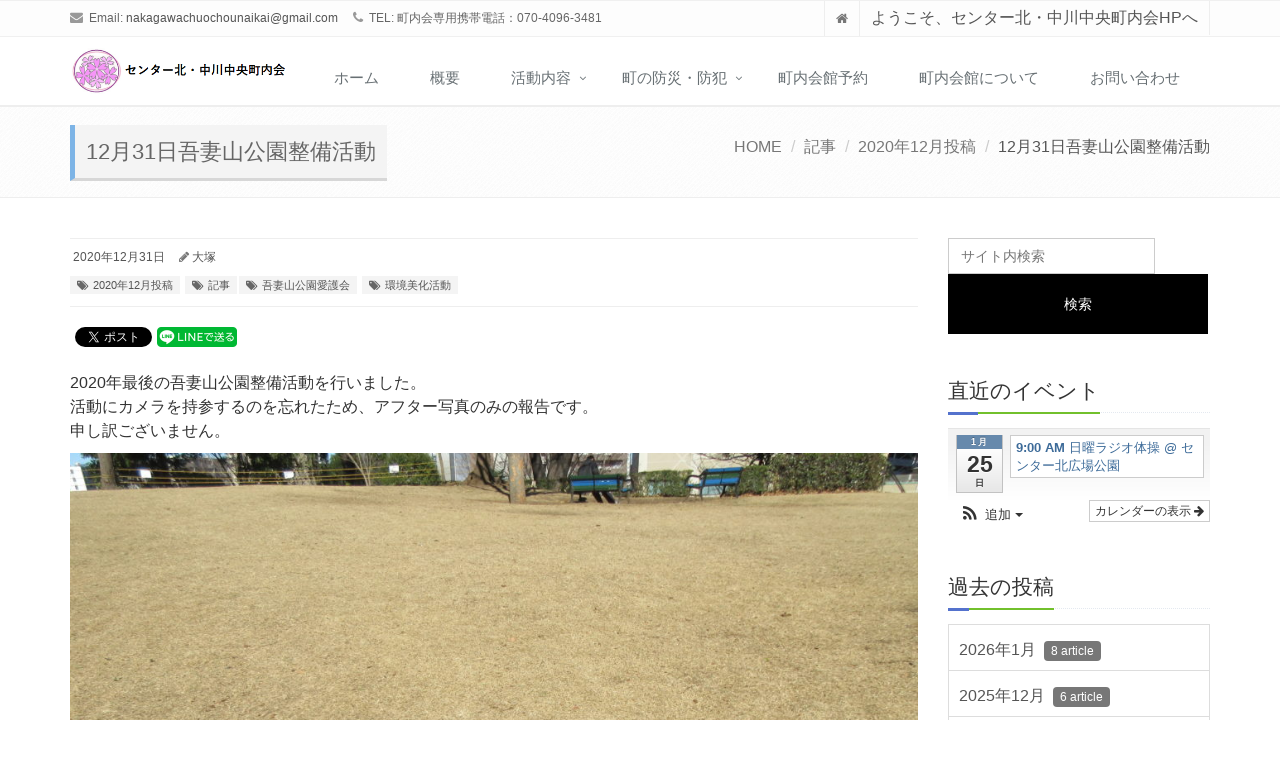

--- FILE ---
content_type: text/html; charset=UTF-8
request_url: http://nakagawachuo.namaste.jp/2020/12/31/12%E6%9C%8831%E6%97%A5%E5%90%BE%E5%A6%BB%E5%B1%B1%E5%85%AC%E5%9C%92%E6%95%B4%E5%82%99%E6%B4%BB%E5%8B%95/
body_size: 24069
content:
<!DOCTYPE html>
<html lang="ja">
<!--[if IE 7]> <html class="ie7"> <![endif]-->
<!--[if IE 8]> <html class="ie8"> <![endif]-->
<!--[if IE 9]> <html class="ie9"> <![endif]-->
<head>

<meta charset="UTF-8">
<meta name="viewport" content="width=device-width, initial-scale=1">

<title>12月31日吾妻山公園整備活動 &#8211; センター北・中川中央町内会</title>
<meta name='robots' content='max-image-preview:large' />
<link rel='dns-prefetch' href='//stackpath.bootstrapcdn.com' />
<link rel="alternate" type="application/rss+xml" title="センター北・中川中央町内会 &raquo; フィード" href="http://nakagawachuo.namaste.jp/feed/" />
<link rel="alternate" type="application/rss+xml" title="センター北・中川中央町内会 &raquo; コメントフィード" href="http://nakagawachuo.namaste.jp/comments/feed/" />
<link rel="alternate" type="application/rss+xml" title="センター北・中川中央町内会 &raquo; 12月31日吾妻山公園整備活動 のコメントのフィード" href="http://nakagawachuo.namaste.jp/2020/12/31/12%e6%9c%8831%e6%97%a5%e5%90%be%e5%a6%bb%e5%b1%b1%e5%85%ac%e5%9c%92%e6%95%b4%e5%82%99%e6%b4%bb%e5%8b%95/feed/" />
<script type="text/javascript">
/* <![CDATA[ */
window._wpemojiSettings = {"baseUrl":"https:\/\/s.w.org\/images\/core\/emoji\/15.0.3\/72x72\/","ext":".png","svgUrl":"https:\/\/s.w.org\/images\/core\/emoji\/15.0.3\/svg\/","svgExt":".svg","source":{"concatemoji":"http:\/\/nakagawachuo.namaste.jp\/wp-includes\/js\/wp-emoji-release.min.js?ver=6.5.7"}};
/*! This file is auto-generated */
!function(i,n){var o,s,e;function c(e){try{var t={supportTests:e,timestamp:(new Date).valueOf()};sessionStorage.setItem(o,JSON.stringify(t))}catch(e){}}function p(e,t,n){e.clearRect(0,0,e.canvas.width,e.canvas.height),e.fillText(t,0,0);var t=new Uint32Array(e.getImageData(0,0,e.canvas.width,e.canvas.height).data),r=(e.clearRect(0,0,e.canvas.width,e.canvas.height),e.fillText(n,0,0),new Uint32Array(e.getImageData(0,0,e.canvas.width,e.canvas.height).data));return t.every(function(e,t){return e===r[t]})}function u(e,t,n){switch(t){case"flag":return n(e,"\ud83c\udff3\ufe0f\u200d\u26a7\ufe0f","\ud83c\udff3\ufe0f\u200b\u26a7\ufe0f")?!1:!n(e,"\ud83c\uddfa\ud83c\uddf3","\ud83c\uddfa\u200b\ud83c\uddf3")&&!n(e,"\ud83c\udff4\udb40\udc67\udb40\udc62\udb40\udc65\udb40\udc6e\udb40\udc67\udb40\udc7f","\ud83c\udff4\u200b\udb40\udc67\u200b\udb40\udc62\u200b\udb40\udc65\u200b\udb40\udc6e\u200b\udb40\udc67\u200b\udb40\udc7f");case"emoji":return!n(e,"\ud83d\udc26\u200d\u2b1b","\ud83d\udc26\u200b\u2b1b")}return!1}function f(e,t,n){var r="undefined"!=typeof WorkerGlobalScope&&self instanceof WorkerGlobalScope?new OffscreenCanvas(300,150):i.createElement("canvas"),a=r.getContext("2d",{willReadFrequently:!0}),o=(a.textBaseline="top",a.font="600 32px Arial",{});return e.forEach(function(e){o[e]=t(a,e,n)}),o}function t(e){var t=i.createElement("script");t.src=e,t.defer=!0,i.head.appendChild(t)}"undefined"!=typeof Promise&&(o="wpEmojiSettingsSupports",s=["flag","emoji"],n.supports={everything:!0,everythingExceptFlag:!0},e=new Promise(function(e){i.addEventListener("DOMContentLoaded",e,{once:!0})}),new Promise(function(t){var n=function(){try{var e=JSON.parse(sessionStorage.getItem(o));if("object"==typeof e&&"number"==typeof e.timestamp&&(new Date).valueOf()<e.timestamp+604800&&"object"==typeof e.supportTests)return e.supportTests}catch(e){}return null}();if(!n){if("undefined"!=typeof Worker&&"undefined"!=typeof OffscreenCanvas&&"undefined"!=typeof URL&&URL.createObjectURL&&"undefined"!=typeof Blob)try{var e="postMessage("+f.toString()+"("+[JSON.stringify(s),u.toString(),p.toString()].join(",")+"));",r=new Blob([e],{type:"text/javascript"}),a=new Worker(URL.createObjectURL(r),{name:"wpTestEmojiSupports"});return void(a.onmessage=function(e){c(n=e.data),a.terminate(),t(n)})}catch(e){}c(n=f(s,u,p))}t(n)}).then(function(e){for(var t in e)n.supports[t]=e[t],n.supports.everything=n.supports.everything&&n.supports[t],"flag"!==t&&(n.supports.everythingExceptFlag=n.supports.everythingExceptFlag&&n.supports[t]);n.supports.everythingExceptFlag=n.supports.everythingExceptFlag&&!n.supports.flag,n.DOMReady=!1,n.readyCallback=function(){n.DOMReady=!0}}).then(function(){return e}).then(function(){var e;n.supports.everything||(n.readyCallback(),(e=n.source||{}).concatemoji?t(e.concatemoji):e.wpemoji&&e.twemoji&&(t(e.twemoji),t(e.wpemoji)))}))}((window,document),window._wpemojiSettings);
/* ]]> */
</script>
<link rel='stylesheet' id='ai1ec_style-css' href='//nakagawachuo.namaste.jp/wp-content/plugins/all-in-one-event-calendar/public/themes-ai1ec/gamma/css/ai1ec_parsed_css.css?ver=3.0.0' type='text/css' media='all' />
<style id='wp-emoji-styles-inline-css' type='text/css'>

	img.wp-smiley, img.emoji {
		display: inline !important;
		border: none !important;
		box-shadow: none !important;
		height: 1em !important;
		width: 1em !important;
		margin: 0 0.07em !important;
		vertical-align: -0.1em !important;
		background: none !important;
		padding: 0 !important;
	}
</style>
<link rel='stylesheet' id='wp-block-library-css' href='http://nakagawachuo.namaste.jp/wp-includes/css/dist/block-library/style.min.css?ver=6.5.7' type='text/css' media='all' />
<link rel='stylesheet' id='GCTLP-timeline-styles-css-css' href='http://nakagawachuo.namaste.jp/wp-content/plugins/cool-timeline-pro/gutenberg-instant-builder/dist/blocks.style.build.css?ver=6.5.7' type='text/css' media='all' />
<style id='classic-theme-styles-inline-css' type='text/css'>
/*! This file is auto-generated */
.wp-block-button__link{color:#fff;background-color:#32373c;border-radius:9999px;box-shadow:none;text-decoration:none;padding:calc(.667em + 2px) calc(1.333em + 2px);font-size:1.125em}.wp-block-file__button{background:#32373c;color:#fff;text-decoration:none}
</style>
<style id='global-styles-inline-css' type='text/css'>
body{--wp--preset--color--black: #000000;--wp--preset--color--cyan-bluish-gray: #abb8c3;--wp--preset--color--white: #ffffff;--wp--preset--color--pale-pink: #f78da7;--wp--preset--color--vivid-red: #cf2e2e;--wp--preset--color--luminous-vivid-orange: #ff6900;--wp--preset--color--luminous-vivid-amber: #fcb900;--wp--preset--color--light-green-cyan: #7bdcb5;--wp--preset--color--vivid-green-cyan: #00d084;--wp--preset--color--pale-cyan-blue: #8ed1fc;--wp--preset--color--vivid-cyan-blue: #0693e3;--wp--preset--color--vivid-purple: #9b51e0;--wp--preset--gradient--vivid-cyan-blue-to-vivid-purple: linear-gradient(135deg,rgba(6,147,227,1) 0%,rgb(155,81,224) 100%);--wp--preset--gradient--light-green-cyan-to-vivid-green-cyan: linear-gradient(135deg,rgb(122,220,180) 0%,rgb(0,208,130) 100%);--wp--preset--gradient--luminous-vivid-amber-to-luminous-vivid-orange: linear-gradient(135deg,rgba(252,185,0,1) 0%,rgba(255,105,0,1) 100%);--wp--preset--gradient--luminous-vivid-orange-to-vivid-red: linear-gradient(135deg,rgba(255,105,0,1) 0%,rgb(207,46,46) 100%);--wp--preset--gradient--very-light-gray-to-cyan-bluish-gray: linear-gradient(135deg,rgb(238,238,238) 0%,rgb(169,184,195) 100%);--wp--preset--gradient--cool-to-warm-spectrum: linear-gradient(135deg,rgb(74,234,220) 0%,rgb(151,120,209) 20%,rgb(207,42,186) 40%,rgb(238,44,130) 60%,rgb(251,105,98) 80%,rgb(254,248,76) 100%);--wp--preset--gradient--blush-light-purple: linear-gradient(135deg,rgb(255,206,236) 0%,rgb(152,150,240) 100%);--wp--preset--gradient--blush-bordeaux: linear-gradient(135deg,rgb(254,205,165) 0%,rgb(254,45,45) 50%,rgb(107,0,62) 100%);--wp--preset--gradient--luminous-dusk: linear-gradient(135deg,rgb(255,203,112) 0%,rgb(199,81,192) 50%,rgb(65,88,208) 100%);--wp--preset--gradient--pale-ocean: linear-gradient(135deg,rgb(255,245,203) 0%,rgb(182,227,212) 50%,rgb(51,167,181) 100%);--wp--preset--gradient--electric-grass: linear-gradient(135deg,rgb(202,248,128) 0%,rgb(113,206,126) 100%);--wp--preset--gradient--midnight: linear-gradient(135deg,rgb(2,3,129) 0%,rgb(40,116,252) 100%);--wp--preset--font-size--small: 13px;--wp--preset--font-size--medium: 20px;--wp--preset--font-size--large: 36px;--wp--preset--font-size--x-large: 42px;--wp--preset--spacing--20: 0.44rem;--wp--preset--spacing--30: 0.67rem;--wp--preset--spacing--40: 1rem;--wp--preset--spacing--50: 1.5rem;--wp--preset--spacing--60: 2.25rem;--wp--preset--spacing--70: 3.38rem;--wp--preset--spacing--80: 5.06rem;--wp--preset--shadow--natural: 6px 6px 9px rgba(0, 0, 0, 0.2);--wp--preset--shadow--deep: 12px 12px 50px rgba(0, 0, 0, 0.4);--wp--preset--shadow--sharp: 6px 6px 0px rgba(0, 0, 0, 0.2);--wp--preset--shadow--outlined: 6px 6px 0px -3px rgba(255, 255, 255, 1), 6px 6px rgba(0, 0, 0, 1);--wp--preset--shadow--crisp: 6px 6px 0px rgba(0, 0, 0, 1);}:where(.is-layout-flex){gap: 0.5em;}:where(.is-layout-grid){gap: 0.5em;}body .is-layout-flex{display: flex;}body .is-layout-flex{flex-wrap: wrap;align-items: center;}body .is-layout-flex > *{margin: 0;}body .is-layout-grid{display: grid;}body .is-layout-grid > *{margin: 0;}:where(.wp-block-columns.is-layout-flex){gap: 2em;}:where(.wp-block-columns.is-layout-grid){gap: 2em;}:where(.wp-block-post-template.is-layout-flex){gap: 1.25em;}:where(.wp-block-post-template.is-layout-grid){gap: 1.25em;}.has-black-color{color: var(--wp--preset--color--black) !important;}.has-cyan-bluish-gray-color{color: var(--wp--preset--color--cyan-bluish-gray) !important;}.has-white-color{color: var(--wp--preset--color--white) !important;}.has-pale-pink-color{color: var(--wp--preset--color--pale-pink) !important;}.has-vivid-red-color{color: var(--wp--preset--color--vivid-red) !important;}.has-luminous-vivid-orange-color{color: var(--wp--preset--color--luminous-vivid-orange) !important;}.has-luminous-vivid-amber-color{color: var(--wp--preset--color--luminous-vivid-amber) !important;}.has-light-green-cyan-color{color: var(--wp--preset--color--light-green-cyan) !important;}.has-vivid-green-cyan-color{color: var(--wp--preset--color--vivid-green-cyan) !important;}.has-pale-cyan-blue-color{color: var(--wp--preset--color--pale-cyan-blue) !important;}.has-vivid-cyan-blue-color{color: var(--wp--preset--color--vivid-cyan-blue) !important;}.has-vivid-purple-color{color: var(--wp--preset--color--vivid-purple) !important;}.has-black-background-color{background-color: var(--wp--preset--color--black) !important;}.has-cyan-bluish-gray-background-color{background-color: var(--wp--preset--color--cyan-bluish-gray) !important;}.has-white-background-color{background-color: var(--wp--preset--color--white) !important;}.has-pale-pink-background-color{background-color: var(--wp--preset--color--pale-pink) !important;}.has-vivid-red-background-color{background-color: var(--wp--preset--color--vivid-red) !important;}.has-luminous-vivid-orange-background-color{background-color: var(--wp--preset--color--luminous-vivid-orange) !important;}.has-luminous-vivid-amber-background-color{background-color: var(--wp--preset--color--luminous-vivid-amber) !important;}.has-light-green-cyan-background-color{background-color: var(--wp--preset--color--light-green-cyan) !important;}.has-vivid-green-cyan-background-color{background-color: var(--wp--preset--color--vivid-green-cyan) !important;}.has-pale-cyan-blue-background-color{background-color: var(--wp--preset--color--pale-cyan-blue) !important;}.has-vivid-cyan-blue-background-color{background-color: var(--wp--preset--color--vivid-cyan-blue) !important;}.has-vivid-purple-background-color{background-color: var(--wp--preset--color--vivid-purple) !important;}.has-black-border-color{border-color: var(--wp--preset--color--black) !important;}.has-cyan-bluish-gray-border-color{border-color: var(--wp--preset--color--cyan-bluish-gray) !important;}.has-white-border-color{border-color: var(--wp--preset--color--white) !important;}.has-pale-pink-border-color{border-color: var(--wp--preset--color--pale-pink) !important;}.has-vivid-red-border-color{border-color: var(--wp--preset--color--vivid-red) !important;}.has-luminous-vivid-orange-border-color{border-color: var(--wp--preset--color--luminous-vivid-orange) !important;}.has-luminous-vivid-amber-border-color{border-color: var(--wp--preset--color--luminous-vivid-amber) !important;}.has-light-green-cyan-border-color{border-color: var(--wp--preset--color--light-green-cyan) !important;}.has-vivid-green-cyan-border-color{border-color: var(--wp--preset--color--vivid-green-cyan) !important;}.has-pale-cyan-blue-border-color{border-color: var(--wp--preset--color--pale-cyan-blue) !important;}.has-vivid-cyan-blue-border-color{border-color: var(--wp--preset--color--vivid-cyan-blue) !important;}.has-vivid-purple-border-color{border-color: var(--wp--preset--color--vivid-purple) !important;}.has-vivid-cyan-blue-to-vivid-purple-gradient-background{background: var(--wp--preset--gradient--vivid-cyan-blue-to-vivid-purple) !important;}.has-light-green-cyan-to-vivid-green-cyan-gradient-background{background: var(--wp--preset--gradient--light-green-cyan-to-vivid-green-cyan) !important;}.has-luminous-vivid-amber-to-luminous-vivid-orange-gradient-background{background: var(--wp--preset--gradient--luminous-vivid-amber-to-luminous-vivid-orange) !important;}.has-luminous-vivid-orange-to-vivid-red-gradient-background{background: var(--wp--preset--gradient--luminous-vivid-orange-to-vivid-red) !important;}.has-very-light-gray-to-cyan-bluish-gray-gradient-background{background: var(--wp--preset--gradient--very-light-gray-to-cyan-bluish-gray) !important;}.has-cool-to-warm-spectrum-gradient-background{background: var(--wp--preset--gradient--cool-to-warm-spectrum) !important;}.has-blush-light-purple-gradient-background{background: var(--wp--preset--gradient--blush-light-purple) !important;}.has-blush-bordeaux-gradient-background{background: var(--wp--preset--gradient--blush-bordeaux) !important;}.has-luminous-dusk-gradient-background{background: var(--wp--preset--gradient--luminous-dusk) !important;}.has-pale-ocean-gradient-background{background: var(--wp--preset--gradient--pale-ocean) !important;}.has-electric-grass-gradient-background{background: var(--wp--preset--gradient--electric-grass) !important;}.has-midnight-gradient-background{background: var(--wp--preset--gradient--midnight) !important;}.has-small-font-size{font-size: var(--wp--preset--font-size--small) !important;}.has-medium-font-size{font-size: var(--wp--preset--font-size--medium) !important;}.has-large-font-size{font-size: var(--wp--preset--font-size--large) !important;}.has-x-large-font-size{font-size: var(--wp--preset--font-size--x-large) !important;}
.wp-block-navigation a:where(:not(.wp-element-button)){color: inherit;}
:where(.wp-block-post-template.is-layout-flex){gap: 1.25em;}:where(.wp-block-post-template.is-layout-grid){gap: 1.25em;}
:where(.wp-block-columns.is-layout-flex){gap: 2em;}:where(.wp-block-columns.is-layout-grid){gap: 2em;}
.wp-block-pullquote{font-size: 1.5em;line-height: 1.6;}
</style>
<link rel='stylesheet' id='DOPBSP-css-dopselect-css' href='http://nakagawachuo.namaste.jp/wp-content/plugins/booking-system/libraries/css/jquery.dop.Select.css?ver=6.5.7' type='text/css' media='all' />
<link rel='stylesheet' id='cactus-popup-style-css' href='http://nakagawachuo.namaste.jp/wp-content/plugins/call-to-action-popup/css/popup.css?ver=6.5.7' type='text/css' media='all' />
<link rel='stylesheet' id='ccAddonPack-bootstrap-style-css' href='https://stackpath.bootstrapcdn.com/bootstrap/3.4.1/css/bootstrap.min.css?ver=1.0.8' type='text/css' media='all' />
<link rel='stylesheet' id='contact-form-7-css' href='http://nakagawachuo.namaste.jp/wp-content/plugins/contact-form-7/includes/css/styles.css?ver=5.9.6' type='text/css' media='all' />
<link rel='stylesheet' id='drawit-css-css' href='http://nakagawachuo.namaste.jp/wp-content/plugins/drawit/css/drawit.min.css?ver=1.1.3' type='text/css' media='all' />
<link rel='stylesheet' id='UserAccessManagerLoginForm-css' href='http://nakagawachuo.namaste.jp/wp-content/plugins/user-access-manager/assets/css/uamLoginForm.css?ver=2.2.23' type='text/css' media='screen' />
<link rel='stylesheet' id='wp-polls-css' href='http://nakagawachuo.namaste.jp/wp-content/plugins/wp-polls/polls-css.css?ver=2.77.2' type='text/css' media='all' />
<style id='wp-polls-inline-css' type='text/css'>
.wp-polls .pollbar {
	margin: 1px;
	font-size: 6px;
	line-height: 8px;
	height: 8px;
	background-image: url('http://nakagawachuo.namaste.jp/wp-content/plugins/wp-polls/images/default/pollbg.gif');
	border: 1px solid #c8c8c8;
}

</style>
<link rel='stylesheet' id='bootstrap-css' href='http://nakagawachuo.namaste.jp/wp-content/themes/saitama/assets/plugins/bootstrap/css/bootstrap.min.css?ver=6.5.7' type='text/css' media='all' />
<link rel='stylesheet' id='assets-style-css' href='http://nakagawachuo.namaste.jp/wp-content/themes/saitama/assets/css/style.css?ver=6.5.7' type='text/css' media='all' />
<link rel='stylesheet' id='line-icons-css' href='http://nakagawachuo.namaste.jp/wp-content/themes/saitama/assets/plugins/line-icons/line-icons.css?ver=6.5.7' type='text/css' media='all' />
<link rel='stylesheet' id='font-awesome-css' href='http://nakagawachuo.namaste.jp/wp-content/themes/saitama/assets/plugins/font-awesome/css/font-awesome.min.css?ver=6.5.7' type='text/css' media='all' />
<link rel='stylesheet' id='brand-buttons-css' href='http://nakagawachuo.namaste.jp/wp-content/themes/saitama/assets/css/plugins/brand-buttons/brand-buttons.css?ver=6.5.7' type='text/css' media='all' />
<link rel='stylesheet' id='brand-buttons-inversed-css' href='http://nakagawachuo.namaste.jp/wp-content/themes/saitama/assets/css/plugins/brand-buttons/brand-buttons-inversed.css?ver=6.5.7' type='text/css' media='all' />
<link rel='stylesheet' id='blog_magazin-css' href='http://nakagawachuo.namaste.jp/wp-content/themes/saitama/assets/css/pages/blog_magazine.css?ver=6.5.7' type='text/css' media='all' />
<link rel='stylesheet' id='blog-style-css' href='http://nakagawachuo.namaste.jp/wp-content/themes/saitama/assets/css/pages/blog.css?ver=6.5.7' type='text/css' media='all' />
<link rel='stylesheet' id='page-404-css' href='http://nakagawachuo.namaste.jp/wp-content/themes/saitama/assets/css/pages/page_404_error.css?ver=6.5.7' type='text/css' media='all' />
<link rel='stylesheet' id='timeline1-css' href='http://nakagawachuo.namaste.jp/wp-content/themes/saitama/assets/css/pages/feature_timeline1.css?ver=6.5.7' type='text/css' media='all' />
<link rel='stylesheet' id='timeline2-css' href='http://nakagawachuo.namaste.jp/wp-content/themes/saitama/assets/css/pages/feature_timeline2.css?ver=6.5.7' type='text/css' media='all' />
<link rel='stylesheet' id='saitama-style-css' href='http://nakagawachuo.namaste.jp/wp-content/themes/saitama/style.css?ver=6.5.7' type='text/css' media='all' />
<link rel='stylesheet' id='tablepress-default-css' href='http://nakagawachuo.namaste.jp/wp-content/plugins/tablepress/css/build/default.css?ver=3.2.6' type='text/css' media='all' />
<link rel='stylesheet' id='popup-maker-site-css' href='//nakagawachuo.namaste.jp/wp-content/uploads/pum/pum-site-styles.css?generated=1719927044&#038;ver=1.19.0' type='text/css' media='all' />
<link rel='stylesheet' id='cf7cf-style-css' href='http://nakagawachuo.namaste.jp/wp-content/plugins/cf7-conditional-fields/style.css?ver=2.6.7' type='text/css' media='all' />
<script type="text/javascript" src="http://nakagawachuo.namaste.jp/wp-includes/js/jquery/jquery.min.js?ver=3.7.1" id="jquery-core-js"></script>
<script type="text/javascript" src="http://nakagawachuo.namaste.jp/wp-includes/js/jquery/jquery-migrate.min.js?ver=3.4.1" id="jquery-migrate-js"></script>
<script type="text/javascript" src="http://nakagawachuo.namaste.jp/wp-content/plugins/booking-system/libraries/js/dop-prototypes.js?ver=6.5.7" id="DOP-js-prototypes-js"></script>
<script type="text/javascript" id="quicktags-js-extra">
/* <![CDATA[ */
var quicktagsL10n = {"closeAllOpenTags":"\u958b\u3044\u3066\u3044\u308b\u3059\u3079\u3066\u306e\u30bf\u30b0\u3092\u9589\u3058\u308b","closeTags":"\u30bf\u30b0\u3092\u9589\u3058\u308b","enterURL":"URL \u3092\u5165\u529b\u3057\u3066\u304f\u3060\u3055\u3044","enterImageURL":"\u753b\u50cf\u306e URL \u3092\u5165\u529b\u3057\u3066\u304f\u3060\u3055\u3044","enterImageDescription":"\u753b\u50cf\u306e\u8aac\u660e\u3092\u5165\u529b\u3057\u3066\u304f\u3060\u3055\u3044","textdirection":"\u30c6\u30ad\u30b9\u30c8\u8a18\u8ff0\u65b9\u5411","toggleTextdirection":"\u30c6\u30ad\u30b9\u30c8\u8a18\u8ff0\u65b9\u5411\u306e\u5207\u66ff","dfw":"\u96c6\u4e2d\u57f7\u7b46\u30e2\u30fc\u30c9","strong":"\u592a\u5b57","strongClose":"\u592a\u5b57\u30bf\u30b0\u3092\u9589\u3058\u308b","em":"\u30a4\u30bf\u30ea\u30c3\u30af","emClose":"\u30a4\u30bf\u30ea\u30c3\u30af\u30bf\u30b0\u3092\u9589\u3058\u308b","link":"\u30ea\u30f3\u30af\u3092\u633f\u5165","blockquote":"\u5f15\u7528","blockquoteClose":"\u5f15\u7528\u30bf\u30b0\u3092\u9589\u3058\u308b","del":"\u6253\u3061\u6d88\u3057\u7dda","delClose":"\u6253\u3061\u6d88\u3057\u7dda\u30bf\u30b0\u3092\u9589\u3058\u308b","ins":"\u633f\u5165\u3055\u308c\u305f\u30c6\u30ad\u30b9\u30c8","insClose":"\u633f\u5165\u30bf\u30b0\u3092\u9589\u3058\u308b","image":"\u753b\u50cf\u3092\u633f\u5165","ul":"\u756a\u53f7\u306a\u3057\u30ea\u30b9\u30c8","ulClose":"\u756a\u53f7\u306a\u3057\u30ea\u30b9\u30c8\u30bf\u30b0\u3092\u9589\u3058\u308b","ol":"\u756a\u53f7\u4ed8\u304d\u30ea\u30b9\u30c8","olClose":"\u756a\u53f7\u4ed8\u304d\u30ea\u30b9\u30c8\u30bf\u30b0\u3092\u9589\u3058\u308b","li":"\u30ea\u30b9\u30c8\u9805\u76ee","liClose":"\u30ea\u30b9\u30c8\u9805\u76ee\u30bf\u30b0\u3092\u9589\u3058\u308b","code":"\u30b3\u30fc\u30c9","codeClose":"\u30b3\u30fc\u30c9\u30bf\u30b0\u3092\u9589\u3058\u308b","more":"\u300c\u7d9a\u304d\u3092\u8aad\u3080\u300d\u30bf\u30b0\u3092\u633f\u5165"};
/* ]]> */
</script>
<script type="text/javascript" src="http://nakagawachuo.namaste.jp/wp-includes/js/quicktags.min.js?ver=6.5.7" id="quicktags-js"></script>
<script type="text/javascript" id="quicktags_drawit-js-extra">
/* <![CDATA[ */
var drawitFE = {"mediaupload":"http:\/\/nakagawachuo.namaste.jp\/wp-admin\/\/media-upload.php"};
/* ]]> */
</script>
<script type="text/javascript" src="http://nakagawachuo.namaste.jp/wp-content/plugins/drawit/js/qt-btn.js?ver=1.1.3" id="quicktags_drawit-js"></script>
<link rel="https://api.w.org/" href="http://nakagawachuo.namaste.jp/wp-json/" /><link rel="alternate" type="application/json" href="http://nakagawachuo.namaste.jp/wp-json/wp/v2/posts/14946" /><link rel="EditURI" type="application/rsd+xml" title="RSD" href="http://nakagawachuo.namaste.jp/xmlrpc.php?rsd" />
<meta name="generator" content="WordPress 6.5.7" />
<link rel="canonical" href="http://nakagawachuo.namaste.jp/2020/12/31/12%e6%9c%8831%e6%97%a5%e5%90%be%e5%a6%bb%e5%b1%b1%e5%85%ac%e5%9c%92%e6%95%b4%e5%82%99%e6%b4%bb%e5%8b%95/" />
<link rel='shortlink' href='http://nakagawachuo.namaste.jp/?p=14946' />
<link rel="alternate" type="application/json+oembed" href="http://nakagawachuo.namaste.jp/wp-json/oembed/1.0/embed?url=http%3A%2F%2Fnakagawachuo.namaste.jp%2F2020%2F12%2F31%2F12%25e6%259c%258831%25e6%2597%25a5%25e5%2590%25be%25e5%25a6%25bb%25e5%25b1%25b1%25e5%2585%25ac%25e5%259c%2592%25e6%2595%25b4%25e5%2582%2599%25e6%25b4%25bb%25e5%258b%2595%2F" />
<link rel="alternate" type="text/xml+oembed" href="http://nakagawachuo.namaste.jp/wp-json/oembed/1.0/embed?url=http%3A%2F%2Fnakagawachuo.namaste.jp%2F2020%2F12%2F31%2F12%25e6%259c%258831%25e6%2597%25a5%25e5%2590%25be%25e5%25a6%25bb%25e5%25b1%25b1%25e5%2585%25ac%25e5%259c%2592%25e6%2595%25b4%25e5%2582%2599%25e6%25b4%25bb%25e5%258b%2595%2F&#038;format=xml" />
<link rel="shortcut icon" href="http://nakagawachuo.namaste.jp/wp-content/uploads/2018/09/IMG_20180408_095404-1.jpg" type="image/x-icon"/>
<!-- Google Analytics 4 -->
<script async src="https://www.googletagmanager.com/gtag/js?id=G-129727667-2"></script>
<script>
    window.dataLayer = window.dataLayer || [];
    function gtag(){dataLayer.push(arguments);}
    gtag('js', new Date());
    gtag('config', 'G-129727667-2');
</script>
<!-- End Google Analytics 4 -->
<meta name="keywords" content="中川中央町内会,都筑区,中川中央,センター北" />
<meta property="og:site_name" content="センター北・中川中央町内会" />
<meta property="og:url" content="http://nakagawachuo.namaste.jp/2020/12/31/12%e6%9c%8831%e6%97%a5%e5%90%be%e5%a6%bb%e5%b1%b1%e5%85%ac%e5%9c%92%e6%95%b4%e5%82%99%e6%b4%bb%e5%8b%95/" />
<meta property="og:title" content="12月31日吾妻山公園整備活動 | センター北・中川中央町内会" />
<meta property="og:description" content="
2020年最後の吾妻山公園整備活動を行いました。 活動にカメラを持参するのを忘れたため、アフター写真のみの報告です。  申し訳ございません。 



エンジン式芝刈り機で頂上広場を草刈りしました。刃の回転して吸引してくれるため、落ち葉掃除にもなりました。この時刻は陽当りがいいですが、作業中はまだ日陰でした。







西側からも撮影してみます。



東側から撮影すると、芝刈り機の跡の線が表れています。



センター南側麓の平地も刈りました。 落ち葉だらけでしたが、だ" />
<meta property="og:type" content="article" />
<meta property="og:image" content="http://nakagawachuo.namaste.jp/wp-content/uploads/2020/12/IMG_2815-1024x768.jpg" />
<style type="text/css">
                    .ctl-bullets-container {
                display: block;
                position: fixed;
                right: 0;
                height: 100%;
                z-index: 1049;
                font-weight: normal;
                height: 70vh;
                overflow-x: hidden;
                overflow-y: auto;
                margin: 15vh auto;
            }</style><style>.simplemap img{max-width:none !important;padding:0 !important;margin:0 !important;}.staticmap,.staticmap img{max-width:100% !important;height:auto !important;}.simplemap .simplemap-content{display:none;}</style>

<!-- BEGIN: WP Social Bookmarking Light HEAD --><script>
    (function (d, s, id) {
        var js, fjs = d.getElementsByTagName(s)[0];
        if (d.getElementById(id)) return;
        js = d.createElement(s);
        js.id = id;
        js.src = "//connect.facebook.net/en_US/sdk.js#xfbml=1&version=v2.7";
        fjs.parentNode.insertBefore(js, fjs);
    }(document, 'script', 'facebook-jssdk'));
</script>
<style type="text/css">.wp_social_bookmarking_light{
    border: 0 !important;
    padding: 10px 0 20px 0 !important;
    margin: 0 !important;
}
.wp_social_bookmarking_light div{
    float: left !important;
    border: 0 !important;
    padding: 0 !important;
    margin: 0 5px 0px 0 !important;
    min-height: 30px !important;
    line-height: 18px !important;
    text-indent: 0 !important;
}
.wp_social_bookmarking_light img{
    border: 0 !important;
    padding: 0;
    margin: 0;
    vertical-align: top !important;
}
.wp_social_bookmarking_light_clear{
    clear: both !important;
}
#fb-root{
    display: none;
}
.wsbl_facebook_like iframe{
    max-width: none !important;
}
.wsbl_pinterest a{
    border: 0px !important;
}
</style>
<!-- END: WP Social Bookmarking Light HEAD -->
<link rel="icon" href="http://nakagawachuo.namaste.jp/wp-content/uploads/2018/09/cropped-top_image-2-32x32.jpg" sizes="32x32" />
<link rel="icon" href="http://nakagawachuo.namaste.jp/wp-content/uploads/2018/09/cropped-top_image-2-192x192.jpg" sizes="192x192" />
<link rel="apple-touch-icon" href="http://nakagawachuo.namaste.jp/wp-content/uploads/2018/09/cropped-top_image-2-180x180.jpg" />
<meta name="msapplication-TileImage" content="http://nakagawachuo.namaste.jp/wp-content/uploads/2018/09/cropped-top_image-2-270x270.jpg" />
		<style type="text/css" id="wp-custom-css">
			.imonijiru-kondate{}		</style>
		<style id="sccss">h1 {
  padding: 0.4em 0.5em;/*文字の上下 左右の余白*/
  color: #494949;/*文字色*/
  background: #f4f4f4;/*背景色*/
  border-left: solid 5px #7db4e6;/*左線*/
  border-bottom: solid 3px #d7d7d7;/*下線*/
}

h2 {
  border-bottom: solid 3px #cce4ff;
  position: relative;
}

h2:after {
  position: absolute;
  content: " ";
  display: block;
  border-bottom: solid 3px #5472cd;
  bottom: -3px;
  width: 20%;
}

h3 {
  padding: 0.25em 0.5em;/*上下 左右の余白*/
  color: #494949;/*文字色*/
  background: transparent;/*背景透明に*/
  border-left: solid 5px #7db4e6;/*左線*/
}

/*Contact formの申し込み画面のカスタマイズ*/
table.CF7_table{
	width:80%;
	margin:0 auto;
	border: 3px solid #e5e5e5;
}

table.CF7_table tr{
	border-top: 1px solid #e5e5e5;
}

.single .entry-content table.CF7_table,
.page .entry-content table.CF7_table{
	display:table;
}

/*入力欄*/
.CF7_table input, .CF7_table textarea {
	border: 1px solid #d8d8d8;
}

.CF7_table ::placeholder {
	color:#797979;
}

/*「必須」文字*/
.CF7_req{
	font-size:.9em;
	padding: 5px;
	background: #f79034;/*オレンジ*/
	color: #fff;
	border-radius: 3px;
	margin-right:1em;
}

/*「任意」文字*/
.CF7_unreq{
	font-size:.9em;
	padding: 5px;
	background: #bdbdbd;/*グレー*/
	color: #fff;
	border-radius: 3px;
	margin-right:1em;
}

/* タイトル列 */
@media screen and (min-width: 768px){
	.CF7_table th{
	width:60%;/*横幅*/
	background-color:#ebedf5;/*ブルーグレー*/
	}
}

/* レスポンシブ */
@media screen and (max-width: 768px){
	table.CF7_table{
	width:95%;
	}
	.CF7_table tr, .CF7_table td, .CF7_table th{
	display: block;
	width: 100%;
	line-height:2.5em;
	}
	.CF7_table th{
	background-color:#ebedf5;
	}
}

/* 「送信する」ボタン */
.wpcf7 input.wpcf7-submit {
	background-color:#f79034;/* オレンジ*/
	border:0;
	color:#fff;
	font-size:1.2em;
	font-weight:bold;
	margin:0 auto;
}

.CF7_btn{
	text-align:center;
	margin-top:20px;
}

.wpcf7-spinner{
	width:0;
	margin:0;
}

.cf7__list {
  display: flex;
  flex-wrap: wrap;
  margin-bottom: 60px;
}

.cf7__list dt:nth-of-type(n + 2),
.cf7__list dd:nth-of-type(n + 2) {
  margin-top: 30px;
}

.cf7__list dt {
  width: 35%;
  padding-top: 15px;
}

.cf7__list dd {
  width: 65%;
}

/* 必須・任意 */
.cf7__required,
.cf7__optional {
  margin-right: 15px;
  padding: 6px 14px;
  color: #fff;
  font-size: 12px;
  vertical-align: 1px;
}

.cf7__required {
  background: #BE1D1D;
}

.cf7__optional {
  background: #878D8E;
}

/* input・textarea */
.cf7__list dd input[type="text"],
.cf7__list dd input[type="tel"],
.cf7__list dd input[type="email"],
.cf7__list dd textarea {
  width: 100%;
  padding: 15px 20px;
  background: #F4F4F4;
}

/* ドロップダウンメニュー */
.cf7__select {
  position: relative;
}

.cf7__select:before {
  position: absolute;
  top: 50%;
  right: 20px;
  z-index: 10;
  transform: translateY(-50%);
  width: 0;
  height: 0;
  border-top: 8px solid #000;
  border-right: 6px solid transparent;
  border-left: 6px solid transparent;
  pointer-events: none;
  content: '';
}

.cf7__select select {
  width: 100%;
  padding: 19px 20px;
  background: #F4F4F4;
  color: #a5a5a5;
  -webkit-appearance: none;
     -moz-appearance: none;
          appearance: none;
}

/* チェックボックス・ラジオボタン */
.cf7__list dd .wpcf7-checkbox,
.cf7__list dd .wpcf7-radio {
  display: block;
  padding: 15px 0 10px;
}

/* 縦並び（チェックボックス・ラジオボタン） */
.cf7__list dd .wpcf7-list-item {
  display: block;
  margin: 0;
}

.cf7__list dd .wpcf7-list-item:nth-child(n + 2) {
  margin-top: 18px;
}

/* マウスカーソル（チェックボックス・ラジオボタン） */
.cf7__list dd .wpcf7-list-item label {
  cursor: pointer;
}

/* チェックボックス・ラジオボタン */
input[type="checkbox"],
input[type="radio"] {
  position: relative;
  width: 18px;
  height: 18px;
  margin-right: 8px;
  border: 1px solid #bcbcbc;
  vertical-align: -3px;
  cursor: pointer;
  -webkit-appearance: none;
     -moz-appearance: none;
          appearance: none;
}

/* チェックボックス */
input[type="checkbox"]:checked {
  border: 1px solid #000;
  background: #000;
}

input[type="checkbox"]:checked:before {
  position: absolute;
  top: 2px;
  left: 5px;
  transform: rotate(50deg);
  width: 6px;
  height: 10px;
  border-right: 2px solid #fff;
  border-bottom: 2px solid #fff;
  content: '';
}

/* ラジオボタン */
input[type="radio"] {
  border-radius: 50%;
}

input[type="radio"]:checked:before {
  position: absolute;
  top: 50%;
  left: 50%;
  transform: translate(-50%, -50%);
  width: 9px;
  height: 9px;
  border-radius: 50%;
  background: #000;
  content: '';
}

/* プレースホルダー */
/* Google Chrome / Safari / Mozilla Firefox / Opera */
.cf7__list dd input[type="text"]::placeholder,
.cf7__list dd input[type="tel"]::placeholder,
.cf7__list dd input[type="email"]::placeholder,
.cf7__list dd textarea::placeholder {
  color: #a5a5a5;
}

/* Microsoft Edge */
.cf7__list dd input[type="text"]::-ms-input-placeholder,
.cf7__list dd input[type="tel"]::-ms-input-placeholder,
.cf7__list dd input[type="email"]::-ms-input-placeholder,
.cf7__list dd textarea::-ms-input-placeholder {
  color: #a5a5a5;
}

/* Internet Explorer */
.cf7__list dd input[type="text"]:-ms-input-placeholder,
.cf7__list dd input[type="tel"]:-ms-input-placeholder,
.cf7__list dd input[type="email"]:-ms-input-placeholder,
.cf7__list dd textarea:-ms-input-placeholder {
  color: #a5a5a5;
}

/* 送信ボタン */
.cf7__button {
  padding-left: 72px;
  text-align: center;
}

input[type="submit"] {
  width: 260px;
  height: 60px;
  background: #000;
  color: #fff;
  transition: opacity .6s;
}

input[type="submit"]:hover {
  opacity: .6;
}

/* ajax-loader */
.wpcf7-spinner {
  vertical-align: middle;
}

@media screen and (max-width: 767px) {

  .cf7__list dt {
    width: 100%;
    margin-bottom: 15px;
    padding-top: 0;
  }

  .cf7__list dd {
    width: 100%;
  }

  .cf7__list dd:nth-of-type(n + 2) {
    margin-top: 0;
  }

  .cf7__list dd .wpcf7-checkbox,
  .cf7__list dd .wpcf7-radio {
    padding: 15px 0 0;
  }

  /* 送信ボタン */
  input[type="submit"] {
    width: 180px;
    height: 56px;
  }

}

/********************************************
* Now Loading
********************************************/
#overlay{
    position: fixed;
    top: 0;
    left: 0;
    z-index: 999;
    width: 100%;
    height:100%;
    display: none;
    background: rgba(0,0,0,0.6);
}
.cv-spinner {
    height: 100%;
    display: flex;
    justify-content: center;
    align-items: center;
}
.spinner {
    width: 80px;
    height: 80px;
    border: 4px #ddd solid;
    border-top: 4px #999 solid;
    border-radius: 50%;
    animation: sp-anime 0.8s infinite linear;
}
@keyframes sp-anime {
    0% { transform: rotate(0deg); }
    100% { transform: rotate(359deg); }
}
.is-hide{
    display:none;
}

/* 送信ローダーの位置調整 */
.wpcf7 .wpcf7-spinner {
    position: absolute;
    top: 50%;
    left: 0;
    transform: translateY(-50%);
    -webkit-transform: translateY(-50%);
}
.wpcf7-submit-block {
    position: relative;
    margin-bottom: 2em; /* 要調整(*1) */
}

.wpcf7-submit-block input[type='submit'] {
    min-width: 200px;
}

/* 送信ローダークリック時 */
.wpcf7-submit.wpcf7-active {
    pointer-events: none;
    opacity: .5;
}

.wpcf7 form.sent .wpcf7-response-output {
  display: none;
}

.message {
            font-family: Arial, sans-serif;
            color: #4CAF50;
            text-align: center;
            margin-top: 50px;
}</style><style id="wpforms-css-vars-root">
				:root {
					--wpforms-field-border-radius: 3px;
--wpforms-field-border-style: solid;
--wpforms-field-border-size: 1px;
--wpforms-field-background-color: #ffffff;
--wpforms-field-border-color: rgba( 0, 0, 0, 0.25 );
--wpforms-field-border-color-spare: rgba( 0, 0, 0, 0.25 );
--wpforms-field-text-color: rgba( 0, 0, 0, 0.7 );
--wpforms-field-menu-color: #ffffff;
--wpforms-label-color: rgba( 0, 0, 0, 0.85 );
--wpforms-label-sublabel-color: rgba( 0, 0, 0, 0.55 );
--wpforms-label-error-color: #d63637;
--wpforms-button-border-radius: 3px;
--wpforms-button-border-style: none;
--wpforms-button-border-size: 1px;
--wpforms-button-background-color: #066aab;
--wpforms-button-border-color: #066aab;
--wpforms-button-text-color: #ffffff;
--wpforms-page-break-color: #066aab;
--wpforms-background-image: none;
--wpforms-background-position: center center;
--wpforms-background-repeat: no-repeat;
--wpforms-background-size: cover;
--wpforms-background-width: 100px;
--wpforms-background-height: 100px;
--wpforms-background-color: rgba( 0, 0, 0, 0 );
--wpforms-background-url: none;
--wpforms-container-padding: 0px;
--wpforms-container-border-style: none;
--wpforms-container-border-width: 1px;
--wpforms-container-border-color: #000000;
--wpforms-container-border-radius: 3px;
--wpforms-field-size-input-height: 43px;
--wpforms-field-size-input-spacing: 15px;
--wpforms-field-size-font-size: 16px;
--wpforms-field-size-line-height: 19px;
--wpforms-field-size-padding-h: 14px;
--wpforms-field-size-checkbox-size: 16px;
--wpforms-field-size-sublabel-spacing: 5px;
--wpforms-field-size-icon-size: 1;
--wpforms-label-size-font-size: 16px;
--wpforms-label-size-line-height: 19px;
--wpforms-label-size-sublabel-font-size: 14px;
--wpforms-label-size-sublabel-line-height: 17px;
--wpforms-button-size-font-size: 17px;
--wpforms-button-size-height: 41px;
--wpforms-button-size-padding-h: 15px;
--wpforms-button-size-margin-top: 10px;
--wpforms-container-shadow-size-box-shadow: none;

				}
			</style></head>

<body class="post-template-default single single-post postid-14946 single-format-standard cooltimeline-body" id="cc-">
<div class="wrapper">

	<div class="header header-v1 header-sticky">
		<div class="topbar-v1">
			<div class="container">
				<div class="row">

					<div class="col-md-6">
						<ul class="list-inline top-v1-contacts"><li><i class="fa fa-envelope"></i> Email: <a href="mailto:nakagawachuochounaikai@gmail.com">nakagawachuochounaikai@gmail.com</a></li><li><i class="fa fa-phone"></i> TEL: 町内会専用携帯電話：070-4096-3481</li></ul>					</div>

					<div class="col-md-6">
						<ul class="list-inline top-v1-data">
							<li><a href="http://nakagawachuo.namaste.jp"><i class="fa fa-home"></i></a></li>
														<li>ようこそ、センター北・中川中央町内会HPへ</li>
													</ul>
					</div>

				</div><!-- .row -->
			</div><!-- .container -->
		</div><!-- .topbar-v1 -->

		<div class="navbar navbar-default mega-menu" role="navigation">
			<div class="container">
				<div class="navbar-header">
					<button type="button" class="navbar-toggle cc-keyColor" data-toggle="collapse" data-target=".navbar-responsive-collapse">
						<span class="sr-only">Toggle navigation</span>
						<span class="fa fa-bars"></span>
					</button>
					<a href="http://nakagawachuo.namaste.jp" rel="home">
											<img id="logo-header" src="http://nakagawachuo.namaste.jp/wp-content/uploads/2022/01/nakagawachuo-1.png" alt="センター北・中川中央町内会" />
										</a>
				</div><!-- .navbar-header -->

				<div class="collapse navbar-collapse navbar-responsive-collapse"><ul id="menu-%e3%83%a1%e3%82%a4%e3%83%b3%e3%83%a1%e3%83%8b%e3%83%a5%e3%83%bc" class="nav navbar-nav"><li class=""><a href="http://nakagawachuo.namaste.jp/">ホーム</a></li>
<li class=""><a href="http://nakagawachuo.namaste.jp/neighborhoodassociationoverview/">概要</a></li>
<li class="dropdown "><a href="http://nakagawachuo.namaste.jp/">活動内容</a>
<ul class="dropdown-menu">
	<li class=""><a href="http://nakagawachuo.namaste.jp/activities/">年間行事について</a></li>
	<li class=""><a href="http://nakagawachuo.namaste.jp/parkseibiactivity/">吾妻山公園整備活動</a></li>
	<li class=""><a href="http://nakagawachuo.namaste.jp/envbeautificationactivity/">環境美化活動</a></li>
	<li class=""><a href="http://nakagawachuo.namaste.jp/radiocalisthenics/">ラジオ体操の実施</a></li>
</ul>
</li>
<li class="dropdown "><a href="http://nakagawachuo.namaste.jp/">町の防災・防犯</a>
<ul class="dropdown-menu">
	<li class=""><a href="http://nakagawachuo.namaste.jp/disaster-preventionandcrimepreventionactivities/">防災／防犯活動について</a></li>
	<li class=""><a href="http://nakagawachuo.namaste.jp/possessionandstorageplace/">町内会保有部材と保管場所</a></li>
</ul>
</li>
<li class=""><a href="https://reserva.be/nakagawachuo/reserve?mode=service_staff&amp;search_evt_no=30eJwztDA1NwEAAxsBCg">町内会館予約</a></li>
<li class=""><a href="http://nakagawachuo.namaste.jp/chounaikaikan/">町内会館について</a></li>
<li class=""><a href="http://nakagawachuo.namaste.jp/request/">お問い合わせ</a></li>
</ul></div>
			</div><!-- .container -->
		</div><!-- .navbar .navbar-default .mega-menu -->

	</div><!-- .header -->
	<div class="breadcrumbs"><div class="container"><h1 class="pull-left">12月31日吾妻山公園整備活動</h1><ul class="pull-right breadcrumb">
	<li class="level-1 top"><a href="http://nakagawachuo.namaste.jp/">HOME</a></li>
	<li class="level-2 sub"><a href="http://nakagawachuo.namaste.jp/category/article/">記事</a></li>
	<li class="level-3 sub"><a href="http://nakagawachuo.namaste.jp/category/article/2020%e5%b9%b412%e6%9c%88%e6%8a%95%e7%a8%bf/">2020年12月投稿</a></li>
	<li class="level-4 sub tail current">12月31日吾妻山公園整備活動</li>
</ul>
</div></div>
	<div class="container content">
		<div class="row blog-page blog-item">
			<div class="col-md-9 md-margin-bottom-60">
				<div class="blog margin-bottom-bottom-40">
					<div class="blog-post-tags">
						<ul class="list-unstyled list-inline blog-info">
							<li><i class="fa fa-cloc-o"></i> 2020年12月31日</li>
							<li><i class="fa fa-pencil"></i> <a href="http://nakagawachuo.namaste.jp/author/otsuka/" title="大塚 の投稿" rel="author">大塚</a></li>
						</ul>
						<ul class="list-unstyled list-inline blog-tags">
							<li><a href="http://nakagawachuo.namaste.jp/category/article/2020%e5%b9%b412%e6%9c%88%e6%8a%95%e7%a8%bf/" rel="category tag">2020年12月投稿</a> <a href="http://nakagawachuo.namaste.jp/category/article/" rel="category tag">記事</a><a href="http://nakagawachuo.namaste.jp/tag/%e5%90%be%e5%a6%bb%e5%b1%b1%e5%85%ac%e5%9c%92%e6%84%9b%e8%ad%b7%e4%bc%9a/" rel="tag">吾妻山公園愛護会</a> <a href="http://nakagawachuo.namaste.jp/tag/%e7%92%b0%e5%a2%83%e7%be%8e%e5%8c%96%e6%b4%bb%e5%8b%95/" rel="tag">環境美化活動</a></li>
						</ul>
					</div>

					<div id="post-14946" class="post-14946 post type-post status-publish format-standard has-post-thumbnail hentry category-145 category-article tag-27 tag-31">
						<div class='wp_social_bookmarking_light'>        <div class="wsbl_facebook_like"><div id="fb-root"></div><fb:like href="http://nakagawachuo.namaste.jp/2020/12/31/12%e6%9c%8831%e6%97%a5%e5%90%be%e5%a6%bb%e5%b1%b1%e5%85%ac%e5%9c%92%e6%95%b4%e5%82%99%e6%b4%bb%e5%8b%95/" layout="button_count" action="like" width="100" share="false" show_faces="false" ></fb:like></div>        <div class="wsbl_twitter"><a href="https://twitter.com/share" class="twitter-share-button" data-url="http://nakagawachuo.namaste.jp/2020/12/31/12%e6%9c%8831%e6%97%a5%e5%90%be%e5%a6%bb%e5%b1%b1%e5%85%ac%e5%9c%92%e6%95%b4%e5%82%99%e6%b4%bb%e5%8b%95/" data-text="12月31日吾妻山公園整備活動" data-dnt="true">Tweet</a></div>        <div class="wsbl_line"><a href='http://line.me/R/msg/text/?12%E6%9C%8831%E6%97%A5%E5%90%BE%E5%A6%BB%E5%B1%B1%E5%85%AC%E5%9C%92%E6%95%B4%E5%82%99%E6%B4%BB%E5%8B%95%0D%0Ahttp%3A%2F%2Fnakagawachuo.namaste.jp%2F2020%2F12%2F31%2F12%25e6%259c%258831%25e6%2597%25a5%25e5%2590%25be%25e5%25a6%25bb%25e5%25b1%25b1%25e5%2585%25ac%25e5%259c%2592%25e6%2595%25b4%25e5%2582%2599%25e6%25b4%25bb%25e5%258b%2595%2F' title='LINEで送る' rel=nofollow class='wp_social_bookmarking_light_a' ><img src='http://nakagawachuo.namaste.jp/wp-content/plugins/wp-social-bookmarking-light/public/images/line80x20.png' alt='LINEで送る' title='LINEで送る' width='80' height='20' class='wp_social_bookmarking_light_img' /></a></div></div>
<br class='wp_social_bookmarking_light_clear' />

<p>2020年最後の吾妻山公園整備活動を行いました。 <br>活動にカメラを持参するのを忘れたため、アフター写真のみの報告です。  <br>申し訳ございません。 </p>



<figure class="wp-block-image"><img fetchpriority="high" decoding="async" width="1024" height="768" src="http://nakagawachuo.namaste.jp/wp-content/uploads/2020/12/IMG_2819-1024x768.jpg" alt="" class="wp-image-14947" srcset="http://nakagawachuo.namaste.jp/wp-content/uploads/2020/12/IMG_2819-1024x768.jpg 1024w, http://nakagawachuo.namaste.jp/wp-content/uploads/2020/12/IMG_2819-300x225.jpg 300w, http://nakagawachuo.namaste.jp/wp-content/uploads/2020/12/IMG_2819-768x576.jpg 768w, http://nakagawachuo.namaste.jp/wp-content/uploads/2020/12/IMG_2819-800x600.jpg 800w" sizes="(max-width: 1024px) 100vw, 1024px" /><figcaption>エンジン式芝刈り機で頂上広場を草刈りしました。<br>刃の回転して吸引してくれるため、落ち葉掃除にもなりました。<br>この時刻は陽当りがいいですが、作業中はまだ日陰でした。</figcaption></figure>



<p></p>



<figure class="wp-block-image"><img decoding="async" width="1024" height="768" src="http://nakagawachuo.namaste.jp/wp-content/uploads/2020/12/IMG_2818-1024x768.jpg" alt="" class="wp-image-14948" srcset="http://nakagawachuo.namaste.jp/wp-content/uploads/2020/12/IMG_2818-1024x768.jpg 1024w, http://nakagawachuo.namaste.jp/wp-content/uploads/2020/12/IMG_2818-300x225.jpg 300w, http://nakagawachuo.namaste.jp/wp-content/uploads/2020/12/IMG_2818-768x576.jpg 768w, http://nakagawachuo.namaste.jp/wp-content/uploads/2020/12/IMG_2818-800x600.jpg 800w" sizes="(max-width: 1024px) 100vw, 1024px" /><figcaption>西側からも撮影してみます。</figcaption></figure>



<figure class="wp-block-image"><img loading="lazy" decoding="async" width="1024" height="768" src="http://nakagawachuo.namaste.jp/wp-content/uploads/2020/12/IMG_2820-1024x768.jpg" alt="" class="wp-image-14949" srcset="http://nakagawachuo.namaste.jp/wp-content/uploads/2020/12/IMG_2820-1024x768.jpg 1024w, http://nakagawachuo.namaste.jp/wp-content/uploads/2020/12/IMG_2820-300x225.jpg 300w, http://nakagawachuo.namaste.jp/wp-content/uploads/2020/12/IMG_2820-768x576.jpg 768w, http://nakagawachuo.namaste.jp/wp-content/uploads/2020/12/IMG_2820-800x600.jpg 800w" sizes="(max-width: 1024px) 100vw, 1024px" /><figcaption>東側から撮影すると、芝刈り機の跡の線が表れています。</figcaption></figure>



<figure class="wp-block-image"><img loading="lazy" decoding="async" width="1024" height="768" src="http://nakagawachuo.namaste.jp/wp-content/uploads/2020/12/IMG_2826-1024x768.jpg" alt="" class="wp-image-14950" srcset="http://nakagawachuo.namaste.jp/wp-content/uploads/2020/12/IMG_2826-1024x768.jpg 1024w, http://nakagawachuo.namaste.jp/wp-content/uploads/2020/12/IMG_2826-300x225.jpg 300w, http://nakagawachuo.namaste.jp/wp-content/uploads/2020/12/IMG_2826-768x576.jpg 768w, http://nakagawachuo.namaste.jp/wp-content/uploads/2020/12/IMG_2826-800x600.jpg 800w" sizes="(max-width: 1024px) 100vw, 1024px" /><figcaption>センター南側麓の平地も刈りました。 <br>落ち葉だらけでしたが、だいぶ吸い取れました。 <br></figcaption></figure>



<figure class="wp-block-image"><img loading="lazy" decoding="async" width="1024" height="768" src="http://nakagawachuo.namaste.jp/wp-content/uploads/2020/12/IMG_2827-1024x768.jpg" alt="" class="wp-image-14951" srcset="http://nakagawachuo.namaste.jp/wp-content/uploads/2020/12/IMG_2827-1024x768.jpg 1024w, http://nakagawachuo.namaste.jp/wp-content/uploads/2020/12/IMG_2827-300x225.jpg 300w, http://nakagawachuo.namaste.jp/wp-content/uploads/2020/12/IMG_2827-768x576.jpg 768w, http://nakagawachuo.namaste.jp/wp-content/uploads/2020/12/IMG_2827-800x600.jpg 800w" sizes="(max-width: 1024px) 100vw, 1024px" /><figcaption><br>一昨日やればよかったのですが、<br>昨日に延期したら雨が降って今日になりました。</figcaption></figure>



<figure class="wp-block-image"><img loading="lazy" decoding="async" width="1024" height="768" src="http://nakagawachuo.namaste.jp/wp-content/uploads/2020/12/IMG_2828-1024x768.jpg" alt="" class="wp-image-14952" srcset="http://nakagawachuo.namaste.jp/wp-content/uploads/2020/12/IMG_2828-1024x768.jpg 1024w, http://nakagawachuo.namaste.jp/wp-content/uploads/2020/12/IMG_2828-300x225.jpg 300w, http://nakagawachuo.namaste.jp/wp-content/uploads/2020/12/IMG_2828-768x576.jpg 768w, http://nakagawachuo.namaste.jp/wp-content/uploads/2020/12/IMG_2828-800x600.jpg 800w" sizes="(max-width: 1024px) 100vw, 1024px" /><figcaption>ルララ港北駐車場に向かう方向です。<br>利用者がいましたので撮影を控えましたが、ベンチ前も行いました。</figcaption></figure>



<figure class="wp-block-image"><img loading="lazy" decoding="async" width="1024" height="768" src="http://nakagawachuo.namaste.jp/wp-content/uploads/2020/12/IMG_2815-1024x768.jpg" alt="" class="wp-image-14953" srcset="http://nakagawachuo.namaste.jp/wp-content/uploads/2020/12/IMG_2815-1024x768.jpg 1024w, http://nakagawachuo.namaste.jp/wp-content/uploads/2020/12/IMG_2815-300x225.jpg 300w, http://nakagawachuo.namaste.jp/wp-content/uploads/2020/12/IMG_2815-768x576.jpg 768w, http://nakagawachuo.namaste.jp/wp-content/uploads/2020/12/IMG_2815-800x600.jpg 800w" sizes="(max-width: 1024px) 100vw, 1024px" /><figcaption>ボスは頂上広場周りの径に生えた雑草をガスバーナーも駆使して除去しました。<br>更に大量の落ち葉がああったのをこの通りきれいに取り除きました。</figcaption></figure>



<figure class="wp-block-image"><img loading="lazy" decoding="async" width="1024" height="768" src="http://nakagawachuo.namaste.jp/wp-content/uploads/2020/12/IMG_2816-1024x768.jpg" alt="" class="wp-image-14954" srcset="http://nakagawachuo.namaste.jp/wp-content/uploads/2020/12/IMG_2816-1024x768.jpg 1024w, http://nakagawachuo.namaste.jp/wp-content/uploads/2020/12/IMG_2816-300x225.jpg 300w, http://nakagawachuo.namaste.jp/wp-content/uploads/2020/12/IMG_2816-768x576.jpg 768w, http://nakagawachuo.namaste.jp/wp-content/uploads/2020/12/IMG_2816-800x600.jpg 800w" sizes="(max-width: 1024px) 100vw, 1024px" /><figcaption>ここも！<br>先まで落ち葉が大量にあったのに。</figcaption></figure>



<ul><li></li></ul>



<figure class="wp-block-image"><img loading="lazy" decoding="async" width="1024" height="768" src="http://nakagawachuo.namaste.jp/wp-content/uploads/2020/12/IMG_2825-1024x768.jpg" alt="" class="wp-image-14956" srcset="http://nakagawachuo.namaste.jp/wp-content/uploads/2020/12/IMG_2825-1024x768.jpg 1024w, http://nakagawachuo.namaste.jp/wp-content/uploads/2020/12/IMG_2825-300x225.jpg 300w, http://nakagawachuo.namaste.jp/wp-content/uploads/2020/12/IMG_2825-768x576.jpg 768w, http://nakagawachuo.namaste.jp/wp-content/uploads/2020/12/IMG_2825-800x600.jpg 800w" sizes="(max-width: 1024px) 100vw, 1024px" /><figcaption>センター南側から上っていく小径です。</figcaption></figure>



<figure class="wp-block-image"><img loading="lazy" decoding="async" width="1024" height="768" src="http://nakagawachuo.namaste.jp/wp-content/uploads/2020/12/IMG_2824-1024x768.jpg" alt="" class="wp-image-14957" srcset="http://nakagawachuo.namaste.jp/wp-content/uploads/2020/12/IMG_2824-1024x768.jpg 1024w, http://nakagawachuo.namaste.jp/wp-content/uploads/2020/12/IMG_2824-300x225.jpg 300w, http://nakagawachuo.namaste.jp/wp-content/uploads/2020/12/IMG_2824-768x576.jpg 768w, http://nakagawachuo.namaste.jp/wp-content/uploads/2020/12/IMG_2824-800x600.jpg 800w" sizes="(max-width: 1024px) 100vw, 1024px" /><figcaption>ピカピカチャンピオンに負けていません！</figcaption></figure>



<figure class="wp-block-image"><img loading="lazy" decoding="async" width="1024" height="768" src="http://nakagawachuo.namaste.jp/wp-content/uploads/2020/12/IMG_2823-1024x768.jpg" alt="" class="wp-image-14958" srcset="http://nakagawachuo.namaste.jp/wp-content/uploads/2020/12/IMG_2823-1024x768.jpg 1024w, http://nakagawachuo.namaste.jp/wp-content/uploads/2020/12/IMG_2823-300x225.jpg 300w, http://nakagawachuo.namaste.jp/wp-content/uploads/2020/12/IMG_2823-768x576.jpg 768w, http://nakagawachuo.namaste.jp/wp-content/uploads/2020/12/IMG_2823-800x600.jpg 800w" sizes="(max-width: 1024px) 100vw, 1024px" /><figcaption>この辺りは特に落ち葉が溜まるところですが、<br>両手に持ったブロアで落ち葉を追い詰め、<br>熊手と塵取りで特製リヤカーに載せるということを繰り返したようです。</figcaption></figure>



<figure class="wp-block-image"><img loading="lazy" decoding="async" width="1024" height="768" src="http://nakagawachuo.namaste.jp/wp-content/uploads/2020/12/IMG_2821-1-1024x768.jpg" alt="" class="wp-image-14960" srcset="http://nakagawachuo.namaste.jp/wp-content/uploads/2020/12/IMG_2821-1-1024x768.jpg 1024w, http://nakagawachuo.namaste.jp/wp-content/uploads/2020/12/IMG_2821-1-300x225.jpg 300w, http://nakagawachuo.namaste.jp/wp-content/uploads/2020/12/IMG_2821-1-768x576.jpg 768w, http://nakagawachuo.namaste.jp/wp-content/uploads/2020/12/IMG_2821-1-800x600.jpg 800w" sizes="(max-width: 1024px) 100vw, 1024px" /><figcaption>最後の上り坂です。<br>ここもさっきまで落ち葉だらけでしたが、参りました。</figcaption></figure>



<figure class="wp-block-image"><img loading="lazy" decoding="async" width="1024" height="768" src="http://nakagawachuo.namaste.jp/wp-content/uploads/2020/12/IMG_2817-1024x768.jpg" alt="" class="wp-image-14961" srcset="http://nakagawachuo.namaste.jp/wp-content/uploads/2020/12/IMG_2817-1024x768.jpg 1024w, http://nakagawachuo.namaste.jp/wp-content/uploads/2020/12/IMG_2817-300x225.jpg 300w, http://nakagawachuo.namaste.jp/wp-content/uploads/2020/12/IMG_2817-768x576.jpg 768w, http://nakagawachuo.namaste.jp/wp-content/uploads/2020/12/IMG_2817-800x600.jpg 800w" sizes="(max-width: 1024px) 100vw, 1024px" /><figcaption>刈り取った草と集めた落ち葉を<br>頂上広場脇に造った堆肥ボックスに入れました。<br>本日の作業前はほぼ空に近かったのですが、<br>こんなに山盛りになりました。<br>2020年の活動はこれにて終了です。<br>ありがとうございました。<br>2021年もよろしくお願い致します。</figcaption></figure>



<p></p>
					</div>

					
				</div>
				<hr>

				

<div class="post-comment">
		<div id="respond" class="comment-respond">
		<h3 id="reply-title" class="comment-reply-title">コメントを残す <small><a rel="nofollow" id="cancel-comment-reply-link" href="/2020/12/31/12%E6%9C%8831%E6%97%A5%E5%90%BE%E5%A6%BB%E5%B1%B1%E5%85%AC%E5%9C%92%E6%95%B4%E5%82%99%E6%B4%BB%E5%8B%95/#respond" style="display:none;">コメントをキャンセル</a></small></h3><form action="http://nakagawachuo.namaste.jp/wp-comments-post.php" method="post" id="commentform" class="comment-form" novalidate><p class="comment-notes"><span id="email-notes">メールアドレスが公開されることはありません。</span> <span class="required-field-message"><span class="required">※</span> が付いている欄は必須項目です</span></p><p class="comment-form-comment"><label for="comment">コメント <span class="required">※</span></label> <textarea id="comment" name="comment" cols="45" rows="8" maxlength="65525" required></textarea></p><p class="comment-form-author"><label for="author">名前 <span class="required">※</span></label> <input id="author" name="author" type="text" value="" size="30" maxlength="245" autocomplete="name" required /></p>
<p class="comment-form-email"><label for="email">メール <span class="required">※</span></label> <input id="email" name="email" type="email" value="" size="30" maxlength="100" aria-describedby="email-notes" autocomplete="email" required /></p>
<p class="comment-form-url"><label for="url">サイト</label> <input id="url" name="url" type="url" value="" size="30" maxlength="200" autocomplete="url" /></p>
<p class="form-submit"><input name="submit" type="submit" id="submit" class="submit" value="コメントを送信" /> <input type='hidden' name='comment_post_ID' value='14946' id='comment_post_ID' />
<input type='hidden' name='comment_parent' id='comment_parent' value='0' />
</p></form>	</div><!-- #respond -->
	</div>
			</div>

			
<div class="col-md-3 magazine-page">
			<div id="secondary" class="widget-area" role="complementary">
			<div class="margin-bottom-40"><div class="input-group margin-bottom-30"><form method="get" action="http://nakagawachuo.namaste.jp"><input type="text" name="s" class="form-control" placeholder="サイト内検索" value=""><span class="input-group-btn"><input type="submit" class="btn-u" value="検索" /></span></form></div></div><div class="margin-bottom-40"><div class="headline headline-md"><h2>直近のイベント</h2></div><style>
<!--
-->
</style>
<div class="timely ai1ec-agenda-widget-view ai1ec-clearfix">		<div>				<div class="ai1ec-date">
					<a class="ai1ec-date-title ai1ec-load-view"
						href="http&#x3A;&#x2F;&#x2F;nakagawachuo.namaste.jp&#x2F;calendar&#x2F;action&#x7E;oneday&#x2F;exact_date&#x7E;25-1-2026&#x2F;">
						<div class="ai1ec-month">1月</div>
						<div class="ai1ec-day">25</div>
						<div class="ai1ec-weekday">日</div>					</a>
					<div class="ai1ec-date-events">								<div class="ai1ec-event
									ai1ec-event-id-30320
									ai1ec-event-instance-id-769">

									<a href="http&#x3A;&#x2F;&#x2F;nakagawachuo.namaste.jp&#x2F;&#x30A4;&#x30D9;&#x30F3;&#x30C8;&#x2F;&#x25;e6&#x25;97&#x25;a5&#x25;e6&#x25;9b&#x25;9c&#x25;e3&#x25;83&#x25;a9&#x25;e3&#x25;82&#x25;b8&#x25;e3&#x25;82&#x25;aa&#x25;e4&#x25;bd&#x25;93&#x25;e6&#x25;93&#x25;8d-50&#x2F;&#x3F;instance_id&#x3D;769"
										class="ai1ec-popup-trigger ai1ec-load-event">											<span class="ai1ec-event-time">9:00 AM
											</span>
										<span class="ai1ec-event-title">日曜ラジオ体操												<span class="ai1ec-event-location"
													>@ センター北広場公園</span>										</span>
									</a><div class="ai1ec-popover ai1ec-popup
	ai1ec-event-instance-id-769">
	<span class="ai1ec-popup-title">
		<a href="http&#x3A;&#x2F;&#x2F;nakagawachuo.namaste.jp&#x2F;&#x30A4;&#x30D9;&#x30F3;&#x30C8;&#x2F;&#x25;e6&#x25;97&#x25;a5&#x25;e6&#x25;9b&#x25;9c&#x25;e3&#x25;83&#x25;a9&#x25;e3&#x25;82&#x25;b8&#x25;e3&#x25;82&#x25;aa&#x25;e4&#x25;bd&#x25;93&#x25;e6&#x25;93&#x25;8d-50&#x2F;&#x3F;instance_id&#x3D;769"
		   class="ai1ec-load-event"
			>日曜ラジオ体操</a>			<span class="ai1ec-event-location"
				>@ センター北広場公園</span>	</span>
	<div class="ai1ec-event-time">1月 25 @ 9:00 AM – 9:15 AM	</div>		<div class="ai1ec-popup-excerpt">2026（令和8）年も日曜ラジオ体操を行います。 1～3月は午前9時開始、4～10月は午前8時開始、11～12月は午前9時開始 とする予定です。 場所はセンター北・広場公園をお借りし、芝生養生期間中はその周辺で行います。 皆様ご参加ください。 第二・第四日曜日にはラジオ体操後に清掃活動を行う予定です。 雨天の場合中止とします。</div>
</div>

								</div>					</div>
				</div>		</div>		<div class="ai1ec-subscribe-buttons-widget">				<a class="ai1ec-btn ai1ec-btn-default ai1ec-btn-xs ai1ec-pull-right
					ai1ec-calendar-link"
					href="http&#x3A;&#x2F;&#x2F;nakagawachuo.namaste.jp&#x2F;calendar&#x2F;">カレンダーの表示
					<i class="ai1ec-fa ai1ec-fa-arrow-right"></i>
				</a><div class="ai1ec-subscribe-dropdown ai1ec-dropdown ai1ec-btn
	ai1ec-btn-defaultai1ec-btn-xs">
	<span role="button" class="ai1ec-dropdown-toggle ai1ec-subscribe"
			data-toggle="ai1ec-dropdown">
		<i class="ai1ec-fa ai1ec-icon-rss ai1ec-fa-lg ai1ec-fa-fw"></i>
		<span class="ai1ec-hidden-xs">追加			<span class="ai1ec-caret"></span>
		</span>
	</span>	<ul class="ai1ec-dropdown-menu ai1ec-pull-left" role="menu">
		<li>
			<a class="ai1ec-tooltip-trigger ai1ec-tooltip-auto" target="_blank"
				data-placement="right" title="この URL を自分の Timely カレンダー用にコピーするか、クリックしてリッチテキストカレンダーに追加してください"
				href="http&#x3A;&#x2F;&#x2F;nakagawachuo.namaste.jp&#x2F;&#x3F;plugin&#x3D;all-in-one-event-calendar&amp;controller&#x3D;ai1ec_exporter_controller&amp;action&#x3D;export_events">
				<i class="ai1ec-fa ai1ec-fa-lg ai1ec-fa-fw ai1ec-icon-timely"></i>Timely カレンダーに追加
			</a>
		</li>
		<li>
			<a class="ai1ec-tooltip-trigger ai1ec-tooltip-auto" target="_blank"
			  data-placement="right" title="Google カレンダーでこのカレンダーを購読"
			  href="https://www.google.com/calendar/render?cid=http&#x25;3A&#x25;2F&#x25;2Fnakagawachuo.namaste.jp&#x25;2F&#x25;3Fplugin&#x25;3Dall-in-one-event-calendar&#x25;26controller&#x25;3Dai1ec_exporter_controller&#x25;26action&#x25;3Dexport_events&#x25;26no_html&#x25;3Dtrue&#x25;26&#x25;26">
				<i class="ai1ec-fa ai1ec-icon-google ai1ec-fa-lg ai1ec-fa-fw"></i>Google に追加
			</a>
		</li>
		<li>
			<a class="ai1ec-tooltip-trigger ai1ec-tooltip-auto" target="_blank"
			  data-placement="right" title="MS Outlook でこのカレンダーを購読"
			  href="webcal&#x3A;&#x2F;&#x2F;nakagawachuo.namaste.jp&#x2F;&#x3F;plugin&#x3D;all-in-one-event-calendar&amp;controller&#x3D;ai1ec_exporter_controller&amp;action&#x3D;export_events&amp;no_html&#x3D;true">
				<i class="ai1ec-fa ai1ec-icon-windows ai1ec-fa-lg ai1ec-fa-fw"></i>Outlook に追加
			</a>
		</li>
		<li>
			<a class="ai1ec-tooltip-trigger ai1ec-tooltip-auto" target="_blank"
			  data-placement="right" title="Apple Calendar / iCal でこのカレンダーを購読"
			  href="webcal&#x3A;&#x2F;&#x2F;nakagawachuo.namaste.jp&#x2F;&#x3F;plugin&#x3D;all-in-one-event-calendar&amp;controller&#x3D;ai1ec_exporter_controller&amp;action&#x3D;export_events&amp;no_html&#x3D;true">
				<i class="ai1ec-fa ai1ec-icon-apple ai1ec-fa-lg ai1ec-fa-fw"></i>Apple カレンダーに追加
			</a>
		</li>
		<li>			<a class="ai1ec-tooltip-trigger ai1ec-tooltip-auto"
			  data-placement="right" title="このカレンダーを別のプレーンテキストカレンダーで購読"
			  href="http&#x3A;&#x2F;&#x2F;nakagawachuo.namaste.jp&#x2F;&#x3F;plugin&#x3D;all-in-one-event-calendar&amp;controller&#x3D;ai1ec_exporter_controller&amp;action&#x3D;export_events&amp;no_html&#x3D;true">
				<i class="ai1ec-fa ai1ec-icon-calendar ai1ec-fa-fw"></i>他のカレンダーに追加
			</a>
		</li>
		<li>
			<a class="ai1ec-tooltip-trigger ai1ec-tooltip-auto"
			  data-placement="right" title=""
			  href="http&#x3A;&#x2F;&#x2F;nakagawachuo.namaste.jp&#x2F;&#x3F;plugin&#x3D;all-in-one-event-calendar&amp;controller&#x3D;ai1ec_exporter_controller&amp;action&#x3D;export_events&xml=true">
				<i class="ai1ec-fa ai1ec-fa-file-text ai1ec-fa-lg ai1ec-fa-fw"></i>XML ファイルとしてエクスポート
			</a>
		</li>
	</ul>
</div>		</div>
</div>

</div><div class="margin-bottom-40"><div class="headline headline-md"><h2>過去の投稿</h2></div>				<ul class="list-group sidebar-nav-v1" id="sidebar-nav-1">
	<li class="list-group-item"><a href='http://nakagawachuo.namaste.jp/2026/01/'>2026年1月&nbsp;&nbsp;<span class="badge rounded badge-default">8 article</span></a></li>
	<li class="list-group-item"><a href='http://nakagawachuo.namaste.jp/2025/12/'>2025年12月&nbsp;&nbsp;<span class="badge rounded badge-default">6 article</span></a></li>
	<li class="list-group-item"><a href='http://nakagawachuo.namaste.jp/2025/11/'>2025年11月&nbsp;&nbsp;<span class="badge rounded badge-default">12 article</span></a></li>
	<li class="list-group-item"><a href='http://nakagawachuo.namaste.jp/2025/10/'>2025年10月&nbsp;&nbsp;<span class="badge rounded badge-default">8 article</span></a></li>
	<li class="list-group-item"><a href='http://nakagawachuo.namaste.jp/2025/09/'>2025年9月&nbsp;&nbsp;<span class="badge rounded badge-default">7 article</span></a></li>
	<li class="list-group-item"><a href='http://nakagawachuo.namaste.jp/2025/08/'>2025年8月&nbsp;&nbsp;<span class="badge rounded badge-default">4 article</span></a></li>
	<li class="list-group-item"><a href='http://nakagawachuo.namaste.jp/2025/07/'>2025年7月&nbsp;&nbsp;<span class="badge rounded badge-default">7 article</span></a></li>
	<li class="list-group-item"><a href='http://nakagawachuo.namaste.jp/2025/06/'>2025年6月&nbsp;&nbsp;<span class="badge rounded badge-default">5 article</span></a></li>
	<li class="list-group-item"><a href='http://nakagawachuo.namaste.jp/2025/05/'>2025年5月&nbsp;&nbsp;<span class="badge rounded badge-default">8 article</span></a></li>
	<li class="list-group-item"><a href='http://nakagawachuo.namaste.jp/2025/04/'>2025年4月&nbsp;&nbsp;<span class="badge rounded badge-default">7 article</span></a></li>
	<li class="list-group-item"><a href='http://nakagawachuo.namaste.jp/2025/03/'>2025年3月&nbsp;&nbsp;<span class="badge rounded badge-default">7 article</span></a></li>
	<li class="list-group-item"><a href='http://nakagawachuo.namaste.jp/2025/02/'>2025年2月&nbsp;&nbsp;<span class="badge rounded badge-default">7 article</span></a></li>
	<li class="list-group-item"><a href='http://nakagawachuo.namaste.jp/2025/01/'>2025年1月&nbsp;&nbsp;<span class="badge rounded badge-default">8 article</span></a></li>
	<li class="list-group-item"><a href='http://nakagawachuo.namaste.jp/2024/12/'>2024年12月&nbsp;&nbsp;<span class="badge rounded badge-default">11 article</span></a></li>
	<li class="list-group-item"><a href='http://nakagawachuo.namaste.jp/2024/11/'>2024年11月&nbsp;&nbsp;<span class="badge rounded badge-default">9 article</span></a></li>
	<li class="list-group-item"><a href='http://nakagawachuo.namaste.jp/2024/10/'>2024年10月&nbsp;&nbsp;<span class="badge rounded badge-default">10 article</span></a></li>
	<li class="list-group-item"><a href='http://nakagawachuo.namaste.jp/2024/09/'>2024年9月&nbsp;&nbsp;<span class="badge rounded badge-default">7 article</span></a></li>
	<li class="list-group-item"><a href='http://nakagawachuo.namaste.jp/2024/08/'>2024年8月&nbsp;&nbsp;<span class="badge rounded badge-default">7 article</span></a></li>
	<li class="list-group-item"><a href='http://nakagawachuo.namaste.jp/2024/07/'>2024年7月&nbsp;&nbsp;<span class="badge rounded badge-default">6 article</span></a></li>
	<li class="list-group-item"><a href='http://nakagawachuo.namaste.jp/2024/06/'>2024年6月&nbsp;&nbsp;<span class="badge rounded badge-default">7 article</span></a></li>
	<li class="list-group-item"><a href='http://nakagawachuo.namaste.jp/2024/05/'>2024年5月&nbsp;&nbsp;<span class="badge rounded badge-default">8 article</span></a></li>
	<li class="list-group-item"><a href='http://nakagawachuo.namaste.jp/2024/04/'>2024年4月&nbsp;&nbsp;<span class="badge rounded badge-default">7 article</span></a></li>
	<li class="list-group-item"><a href='http://nakagawachuo.namaste.jp/2024/03/'>2024年3月&nbsp;&nbsp;<span class="badge rounded badge-default">8 article</span></a></li>
	<li class="list-group-item"><a href='http://nakagawachuo.namaste.jp/2024/02/'>2024年2月&nbsp;&nbsp;<span class="badge rounded badge-default">5 article</span></a></li>
	<li class="list-group-item"><a href='http://nakagawachuo.namaste.jp/2024/01/'>2024年1月&nbsp;&nbsp;<span class="badge rounded badge-default">5 article</span></a></li>
	<li class="list-group-item"><a href='http://nakagawachuo.namaste.jp/2023/12/'>2023年12月&nbsp;&nbsp;<span class="badge rounded badge-default">8 article</span></a></li>
	<li class="list-group-item"><a href='http://nakagawachuo.namaste.jp/2023/11/'>2023年11月&nbsp;&nbsp;<span class="badge rounded badge-default">11 article</span></a></li>
	<li class="list-group-item"><a href='http://nakagawachuo.namaste.jp/2023/10/'>2023年10月&nbsp;&nbsp;<span class="badge rounded badge-default">10 article</span></a></li>
	<li class="list-group-item"><a href='http://nakagawachuo.namaste.jp/2023/09/'>2023年9月&nbsp;&nbsp;<span class="badge rounded badge-default">8 article</span></a></li>
	<li class="list-group-item"><a href='http://nakagawachuo.namaste.jp/2023/08/'>2023年8月&nbsp;&nbsp;<span class="badge rounded badge-default">5 article</span></a></li>
	<li class="list-group-item"><a href='http://nakagawachuo.namaste.jp/2023/07/'>2023年7月&nbsp;&nbsp;<span class="badge rounded badge-default">9 article</span></a></li>
	<li class="list-group-item"><a href='http://nakagawachuo.namaste.jp/2023/06/'>2023年6月&nbsp;&nbsp;<span class="badge rounded badge-default">10 article</span></a></li>
	<li class="list-group-item"><a href='http://nakagawachuo.namaste.jp/2023/05/'>2023年5月&nbsp;&nbsp;<span class="badge rounded badge-default">9 article</span></a></li>
	<li class="list-group-item"><a href='http://nakagawachuo.namaste.jp/2023/04/'>2023年4月&nbsp;&nbsp;<span class="badge rounded badge-default">8 article</span></a></li>
	<li class="list-group-item"><a href='http://nakagawachuo.namaste.jp/2023/03/'>2023年3月&nbsp;&nbsp;<span class="badge rounded badge-default">9 article</span></a></li>
	<li class="list-group-item"><a href='http://nakagawachuo.namaste.jp/2023/02/'>2023年2月&nbsp;&nbsp;<span class="badge rounded badge-default">8 article</span></a></li>
	<li class="list-group-item"><a href='http://nakagawachuo.namaste.jp/2023/01/'>2023年1月&nbsp;&nbsp;<span class="badge rounded badge-default">9 article</span></a></li>
	<li class="list-group-item"><a href='http://nakagawachuo.namaste.jp/2022/12/'>2022年12月&nbsp;&nbsp;<span class="badge rounded badge-default">8 article</span></a></li>
	<li class="list-group-item"><a href='http://nakagawachuo.namaste.jp/2022/11/'>2022年11月&nbsp;&nbsp;<span class="badge rounded badge-default">9 article</span></a></li>
	<li class="list-group-item"><a href='http://nakagawachuo.namaste.jp/2022/10/'>2022年10月&nbsp;&nbsp;<span class="badge rounded badge-default">11 article</span></a></li>
	<li class="list-group-item"><a href='http://nakagawachuo.namaste.jp/2022/09/'>2022年9月&nbsp;&nbsp;<span class="badge rounded badge-default">7 article</span></a></li>
	<li class="list-group-item"><a href='http://nakagawachuo.namaste.jp/2022/08/'>2022年8月&nbsp;&nbsp;<span class="badge rounded badge-default">3 article</span></a></li>
	<li class="list-group-item"><a href='http://nakagawachuo.namaste.jp/2022/07/'>2022年7月&nbsp;&nbsp;<span class="badge rounded badge-default">8 article</span></a></li>
	<li class="list-group-item"><a href='http://nakagawachuo.namaste.jp/2022/06/'>2022年6月&nbsp;&nbsp;<span class="badge rounded badge-default">9 article</span></a></li>
	<li class="list-group-item"><a href='http://nakagawachuo.namaste.jp/2022/05/'>2022年5月&nbsp;&nbsp;<span class="badge rounded badge-default">12 article</span></a></li>
	<li class="list-group-item"><a href='http://nakagawachuo.namaste.jp/2022/04/'>2022年4月&nbsp;&nbsp;<span class="badge rounded badge-default">8 article</span></a></li>
	<li class="list-group-item"><a href='http://nakagawachuo.namaste.jp/2022/03/'>2022年3月&nbsp;&nbsp;<span class="badge rounded badge-default">12 article</span></a></li>
	<li class="list-group-item"><a href='http://nakagawachuo.namaste.jp/2022/02/'>2022年2月&nbsp;&nbsp;<span class="badge rounded badge-default">7 article</span></a></li>
	<li class="list-group-item"><a href='http://nakagawachuo.namaste.jp/2022/01/'>2022年1月&nbsp;&nbsp;<span class="badge rounded badge-default">7 article</span></a></li>
	<li class="list-group-item"><a href='http://nakagawachuo.namaste.jp/2021/12/'>2021年12月&nbsp;&nbsp;<span class="badge rounded badge-default">12 article</span></a></li>
	<li class="list-group-item"><a href='http://nakagawachuo.namaste.jp/2021/11/'>2021年11月&nbsp;&nbsp;<span class="badge rounded badge-default">13 article</span></a></li>
	<li class="list-group-item"><a href='http://nakagawachuo.namaste.jp/2021/10/'>2021年10月&nbsp;&nbsp;<span class="badge rounded badge-default">12 article</span></a></li>
	<li class="list-group-item"><a href='http://nakagawachuo.namaste.jp/2021/09/'>2021年9月&nbsp;&nbsp;<span class="badge rounded badge-default">8 article</span></a></li>
	<li class="list-group-item"><a href='http://nakagawachuo.namaste.jp/2021/08/'>2021年8月&nbsp;&nbsp;<span class="badge rounded badge-default">12 article</span></a></li>
	<li class="list-group-item"><a href='http://nakagawachuo.namaste.jp/2021/07/'>2021年7月&nbsp;&nbsp;<span class="badge rounded badge-default">8 article</span></a></li>
	<li class="list-group-item"><a href='http://nakagawachuo.namaste.jp/2021/06/'>2021年6月&nbsp;&nbsp;<span class="badge rounded badge-default">9 article</span></a></li>
	<li class="list-group-item"><a href='http://nakagawachuo.namaste.jp/2021/05/'>2021年5月&nbsp;&nbsp;<span class="badge rounded badge-default">13 article</span></a></li>
	<li class="list-group-item"><a href='http://nakagawachuo.namaste.jp/2021/04/'>2021年4月&nbsp;&nbsp;<span class="badge rounded badge-default">8 article</span></a></li>
	<li class="list-group-item"><a href='http://nakagawachuo.namaste.jp/2021/03/'>2021年3月&nbsp;&nbsp;<span class="badge rounded badge-default">12 article</span></a></li>
	<li class="list-group-item"><a href='http://nakagawachuo.namaste.jp/2021/02/'>2021年2月&nbsp;&nbsp;<span class="badge rounded badge-default">8 article</span></a></li>
	<li class="list-group-item"><a href='http://nakagawachuo.namaste.jp/2021/01/'>2021年1月&nbsp;&nbsp;<span class="badge rounded badge-default">11 article</span></a></li>
	<li class="list-group-item"><a href='http://nakagawachuo.namaste.jp/2020/12/'>2020年12月&nbsp;&nbsp;<span class="badge rounded badge-default">9 article</span></a></li>
	<li class="list-group-item"><a href='http://nakagawachuo.namaste.jp/2020/11/'>2020年11月&nbsp;&nbsp;<span class="badge rounded badge-default">11 article</span></a></li>
	<li class="list-group-item"><a href='http://nakagawachuo.namaste.jp/2020/10/'>2020年10月&nbsp;&nbsp;<span class="badge rounded badge-default">7 article</span></a></li>
	<li class="list-group-item"><a href='http://nakagawachuo.namaste.jp/2020/09/'>2020年9月&nbsp;&nbsp;<span class="badge rounded badge-default">9 article</span></a></li>
	<li class="list-group-item"><a href='http://nakagawachuo.namaste.jp/2020/08/'>2020年8月&nbsp;&nbsp;<span class="badge rounded badge-default">9 article</span></a></li>
	<li class="list-group-item"><a href='http://nakagawachuo.namaste.jp/2020/07/'>2020年7月&nbsp;&nbsp;<span class="badge rounded badge-default">11 article</span></a></li>
	<li class="list-group-item"><a href='http://nakagawachuo.namaste.jp/2020/06/'>2020年6月&nbsp;&nbsp;<span class="badge rounded badge-default">11 article</span></a></li>
	<li class="list-group-item"><a href='http://nakagawachuo.namaste.jp/2020/05/'>2020年5月&nbsp;&nbsp;<span class="badge rounded badge-default">6 article</span></a></li>
	<li class="list-group-item"><a href='http://nakagawachuo.namaste.jp/2020/04/'>2020年4月&nbsp;&nbsp;<span class="badge rounded badge-default">7 article</span></a></li>
	<li class="list-group-item"><a href='http://nakagawachuo.namaste.jp/2020/03/'>2020年3月&nbsp;&nbsp;<span class="badge rounded badge-default">6 article</span></a></li>
	<li class="list-group-item"><a href='http://nakagawachuo.namaste.jp/2020/02/'>2020年2月&nbsp;&nbsp;<span class="badge rounded badge-default">13 article</span></a></li>
	<li class="list-group-item"><a href='http://nakagawachuo.namaste.jp/2020/01/'>2020年1月&nbsp;&nbsp;<span class="badge rounded badge-default">9 article</span></a></li>
	<li class="list-group-item"><a href='http://nakagawachuo.namaste.jp/2019/12/'>2019年12月&nbsp;&nbsp;<span class="badge rounded badge-default">15 article</span></a></li>
	<li class="list-group-item"><a href='http://nakagawachuo.namaste.jp/2019/11/'>2019年11月&nbsp;&nbsp;<span class="badge rounded badge-default">10 article</span></a></li>
	<li class="list-group-item"><a href='http://nakagawachuo.namaste.jp/2019/10/'>2019年10月&nbsp;&nbsp;<span class="badge rounded badge-default">9 article</span></a></li>
	<li class="list-group-item"><a href='http://nakagawachuo.namaste.jp/2019/09/'>2019年9月&nbsp;&nbsp;<span class="badge rounded badge-default">10 article</span></a></li>
	<li class="list-group-item"><a href='http://nakagawachuo.namaste.jp/2019/08/'>2019年8月&nbsp;&nbsp;<span class="badge rounded badge-default">11 article</span></a></li>
	<li class="list-group-item"><a href='http://nakagawachuo.namaste.jp/2019/07/'>2019年7月&nbsp;&nbsp;<span class="badge rounded badge-default">16 article</span></a></li>
	<li class="list-group-item"><a href='http://nakagawachuo.namaste.jp/2019/06/'>2019年6月&nbsp;&nbsp;<span class="badge rounded badge-default">12 article</span></a></li>
	<li class="list-group-item"><a href='http://nakagawachuo.namaste.jp/2019/05/'>2019年5月&nbsp;&nbsp;<span class="badge rounded badge-default">11 article</span></a></li>
	<li class="list-group-item"><a href='http://nakagawachuo.namaste.jp/2019/04/'>2019年4月&nbsp;&nbsp;<span class="badge rounded badge-default">15 article</span></a></li>
	<li class="list-group-item"><a href='http://nakagawachuo.namaste.jp/2019/03/'>2019年3月&nbsp;&nbsp;<span class="badge rounded badge-default">14 article</span></a></li>
	<li class="list-group-item"><a href='http://nakagawachuo.namaste.jp/2019/02/'>2019年2月&nbsp;&nbsp;<span class="badge rounded badge-default">10 article</span></a></li>
	<li class="list-group-item"><a href='http://nakagawachuo.namaste.jp/2019/01/'>2019年1月&nbsp;&nbsp;<span class="badge rounded badge-default">11 article</span></a></li>
	<li class="list-group-item"><a href='http://nakagawachuo.namaste.jp/2018/12/'>2018年12月&nbsp;&nbsp;<span class="badge rounded badge-default">17 article</span></a></li>
	<li class="list-group-item"><a href='http://nakagawachuo.namaste.jp/2018/11/'>2018年11月&nbsp;&nbsp;<span class="badge rounded badge-default">17 article</span></a></li>
	<li class="list-group-item"><a href='http://nakagawachuo.namaste.jp/2018/10/'>2018年10月&nbsp;&nbsp;<span class="badge rounded badge-default">13 article</span></a></li>
	<li class="list-group-item"><a href='http://nakagawachuo.namaste.jp/2018/09/'>2018年9月&nbsp;&nbsp;<span class="badge rounded badge-default">6 article</span></a></li>
	<li class="list-group-item"><a href='http://nakagawachuo.namaste.jp/2018/08/'>2018年8月&nbsp;&nbsp;<span class="badge rounded badge-default">3 article</span></a></li>
	<li class="list-group-item"><a href='http://nakagawachuo.namaste.jp/2018/06/'>2018年6月&nbsp;&nbsp;<span class="badge rounded badge-default">1 article</span></a></li>
	<li class="list-group-item"><a href='http://nakagawachuo.namaste.jp/2018/05/'>2018年5月&nbsp;&nbsp;<span class="badge rounded badge-default">2 article</span></a></li>
				</ul>
</div><div class="margin-bottom-40"><div class="headline headline-md"><h2>カテゴリ別</h2></div>				<ul class="list-unstyled blog-tags">
	<li class="cat-item cat-item-206"><a href="http://nakagawachuo.namaste.jp/category/2023%e5%b9%b406%e6%9c%88%e6%8a%95%e7%a8%bf/">2023年06月投稿</a>
</li>
	<li class="cat-item cat-item-18"><a href="http://nakagawachuo.namaste.jp/category/report/">ご報告</a>
<ul class='children'>
	<li class="cat-item cat-item-17"><a href="http://nakagawachuo.namaste.jp/category/report/201809report/">2018年09月ご報告</a>
</li>
	<li class="cat-item cat-item-66"><a href="http://nakagawachuo.namaste.jp/category/report/2018%e5%b9%b412%e6%9c%88%e3%81%94%e5%a0%b1%e5%91%8a/">2018年12月ご報告</a>
</li>
</ul>
</li>
	<li class="cat-item cat-item-1"><a href="http://nakagawachuo.namaste.jp/category/%e6%9c%aa%e5%88%86%e9%a1%9e/">未分類</a>
</li>
	<li class="cat-item cat-item-4"><a href="http://nakagawachuo.namaste.jp/category/article/">記事</a>
<ul class='children'>
	<li class="cat-item cat-item-10"><a href="http://nakagawachuo.namaste.jp/category/article/201805article/">2018年05月投稿</a>
</li>
	<li class="cat-item cat-item-12"><a href="http://nakagawachuo.namaste.jp/category/article/201808article/">2018年08月投稿</a>
</li>
	<li class="cat-item cat-item-8"><a href="http://nakagawachuo.namaste.jp/category/article/201809article/">2018年09月投稿</a>
</li>
	<li class="cat-item cat-item-21"><a href="http://nakagawachuo.namaste.jp/category/article/2018%e5%b9%b410%e6%9c%88%e6%8a%95%e7%a8%bf/">2018年10月投稿</a>
</li>
	<li class="cat-item cat-item-34"><a href="http://nakagawachuo.namaste.jp/category/article/2018%e5%b9%b411%e6%9c%88%e6%8a%95%e7%a8%bf/">2018年11月投稿</a>
</li>
	<li class="cat-item cat-item-62"><a href="http://nakagawachuo.namaste.jp/category/article/2018%e5%b9%b412%e6%9c%88%e6%8a%95%e7%a8%bf/">2018年12月投稿</a>
</li>
	<li class="cat-item cat-item-77"><a href="http://nakagawachuo.namaste.jp/category/article/2019%e5%b9%b401%e6%9c%88%e6%8a%95%e7%a8%bf/">2019年01月投稿</a>
</li>
	<li class="cat-item cat-item-82"><a href="http://nakagawachuo.namaste.jp/category/article/2019%e5%b9%b402%e6%9c%88%e6%8a%95%e7%a8%bf/">2019年02月投稿</a>
</li>
	<li class="cat-item cat-item-83"><a href="http://nakagawachuo.namaste.jp/category/article/2019%e5%b9%b403%e6%9c%88%e6%8a%95%e7%a8%bf/">2019年03月投稿</a>
</li>
	<li class="cat-item cat-item-94"><a href="http://nakagawachuo.namaste.jp/category/article/2019%e5%b9%b404%e6%9c%88%e6%8a%95%e7%a8%bf/">2019年04月投稿</a>
</li>
	<li class="cat-item cat-item-107"><a href="http://nakagawachuo.namaste.jp/category/article/2019%e5%b9%b405%e6%9c%88%e6%8a%95%e7%a8%bf/">2019年05月投稿</a>
</li>
	<li class="cat-item cat-item-109"><a href="http://nakagawachuo.namaste.jp/category/article/2019%e5%b9%b406%e6%9c%88%e6%8a%95%e7%a8%bf/">2019年06月投稿</a>
</li>
	<li class="cat-item cat-item-111"><a href="http://nakagawachuo.namaste.jp/category/article/2019%e5%b9%b407%e6%9c%88%e6%8a%95%e7%a8%bf/">2019年07月投稿</a>
</li>
	<li class="cat-item cat-item-115"><a href="http://nakagawachuo.namaste.jp/category/article/2019%e5%b9%b408%e6%9c%88%e6%8a%95%e7%a8%bf-article/">2019年08月投稿</a>
</li>
	<li class="cat-item cat-item-118"><a href="http://nakagawachuo.namaste.jp/category/article/2019%e5%b9%b409%e6%9c%88%e6%8a%95%e7%a8%bf/">2019年09月投稿</a>
</li>
	<li class="cat-item cat-item-120"><a href="http://nakagawachuo.namaste.jp/category/article/2019%e5%b9%b410%e6%9c%88%e6%8a%95%e7%a8%bf/">2019年10月投稿</a>
</li>
	<li class="cat-item cat-item-124"><a href="http://nakagawachuo.namaste.jp/category/article/2019%e5%b9%b411%e6%9c%88%e6%8a%95%e7%a8%bf/">2019年11月投稿</a>
</li>
	<li class="cat-item cat-item-126"><a href="http://nakagawachuo.namaste.jp/category/article/2019%e5%b9%b412%e6%9c%88%e6%8a%95%e7%a8%bf/">2019年12月投稿</a>
</li>
	<li class="cat-item cat-item-129"><a href="http://nakagawachuo.namaste.jp/category/article/2020%e5%b9%b403%e6%9c%88%e6%8a%95%e7%a8%bf/">2020年03月投稿</a>
</li>
	<li class="cat-item cat-item-131"><a href="http://nakagawachuo.namaste.jp/category/article/2020%e5%b9%b404%e6%9c%88%e6%8a%95%e7%a8%bf/">2020年04月投稿</a>
</li>
	<li class="cat-item cat-item-132"><a href="http://nakagawachuo.namaste.jp/category/article/2020%e5%b9%b405%e6%9c%88%e6%8a%95%e7%a8%bf/">2020年05月投稿</a>
</li>
	<li class="cat-item cat-item-138"><a href="http://nakagawachuo.namaste.jp/category/article/2020%e5%b9%b407%e6%9c%88%e6%8a%95%e7%a8%bf/">2020年07月投稿</a>
</li>
	<li class="cat-item cat-item-139"><a href="http://nakagawachuo.namaste.jp/category/article/2020%e5%b9%b408%e6%9c%88%e6%8a%95%e7%a8%bf/">2020年08月投稿</a>
</li>
	<li class="cat-item cat-item-140"><a href="http://nakagawachuo.namaste.jp/category/article/2020%e5%b9%b409%e6%9c%88%e6%8a%95%e7%a8%bf/">2020年09月投稿</a>
</li>
	<li class="cat-item cat-item-141"><a href="http://nakagawachuo.namaste.jp/category/article/2020%e5%b9%b410%e6%9c%88%e6%8a%95%e7%a8%bf/">2020年10月投稿</a>
</li>
	<li class="cat-item cat-item-142"><a href="http://nakagawachuo.namaste.jp/category/article/2020%e5%b9%b411%e6%9c%88%e6%8a%95%e7%a8%bf/">2020年11月投稿</a>
</li>
	<li class="cat-item cat-item-145"><a href="http://nakagawachuo.namaste.jp/category/article/2020%e5%b9%b412%e6%9c%88%e6%8a%95%e7%a8%bf/">2020年12月投稿</a>
</li>
	<li class="cat-item cat-item-127"><a href="http://nakagawachuo.namaste.jp/category/article/2020%e5%b9%b41%e6%9c%88%e6%8a%95%e7%a8%bf/">2020年1月投稿</a>
</li>
	<li class="cat-item cat-item-128"><a href="http://nakagawachuo.namaste.jp/category/article/2020%e5%b9%b42%e6%9c%88%e6%8a%95%e7%a8%bf/">2020年2月投稿</a>
</li>
	<li class="cat-item cat-item-130"><a href="http://nakagawachuo.namaste.jp/category/article/2020%e5%b9%b43%e6%9c%88%e6%8a%95%e7%a8%bf/">2020年3月投稿</a>
</li>
	<li class="cat-item cat-item-133"><a href="http://nakagawachuo.namaste.jp/category/article/2020%e5%b9%b45%e6%9c%88%e6%8a%95%e7%a8%bf/">2020年5月投稿</a>
</li>
	<li class="cat-item cat-item-135"><a href="http://nakagawachuo.namaste.jp/category/article/2020%e5%b9%b46%e6%9c%88%e6%8a%95%e7%a8%bf/">2020年6月投稿</a>
</li>
	<li class="cat-item cat-item-148"><a href="http://nakagawachuo.namaste.jp/category/article/2021%e5%b9%b401%e6%9c%88%e6%8a%95%e7%a8%bf/">2021年01月投稿</a>
</li>
	<li class="cat-item cat-item-151"><a href="http://nakagawachuo.namaste.jp/category/article/2021%e5%b9%b402%e6%9c%88%e6%8a%95%e7%a8%bf/">2021年02月投稿</a>
</li>
	<li class="cat-item cat-item-152"><a href="http://nakagawachuo.namaste.jp/category/article/2021%e5%b9%b403%e6%9c%88%e6%8a%95%e7%a8%bf/">2021年03月投稿</a>
</li>
	<li class="cat-item cat-item-154"><a href="http://nakagawachuo.namaste.jp/category/article/2021%e5%b9%b404%e6%9c%88%e6%8a%95%e7%a8%bf/">2021年04月投稿</a>
</li>
	<li class="cat-item cat-item-156"><a href="http://nakagawachuo.namaste.jp/category/article/2021%e5%b9%b405%e6%9c%88%e6%8a%95%e7%a8%bf/">2021年05月投稿</a>
</li>
	<li class="cat-item cat-item-160"><a href="http://nakagawachuo.namaste.jp/category/article/2021%e5%b9%b406%e6%9c%88%e6%8a%95%e7%a8%bf/">2021年06月投稿</a>
</li>
	<li class="cat-item cat-item-162"><a href="http://nakagawachuo.namaste.jp/category/article/2021%e5%b9%b407%e6%9c%88%e6%8a%95%e7%a8%bf/">2021年07月投稿</a>
</li>
	<li class="cat-item cat-item-168"><a href="http://nakagawachuo.namaste.jp/category/article/2021%e5%b9%b410%e6%9c%88%e6%8a%95%e7%a8%bf/">2021年10月投稿</a>
</li>
	<li class="cat-item cat-item-172"><a href="http://nakagawachuo.namaste.jp/category/article/2021%e5%b9%b411%e6%9c%88%e6%8a%95%e7%a8%bf/">2021年11月投稿</a>
</li>
	<li class="cat-item cat-item-174"><a href="http://nakagawachuo.namaste.jp/category/article/2021%e5%b9%b412%e6%9c%88%e6%8a%95%e7%a8%bf/">2021年12月投稿</a>
</li>
	<li class="cat-item cat-item-165"><a href="http://nakagawachuo.namaste.jp/category/article/2021%e5%b9%b48%e6%9c%88%e6%8a%95%e7%a8%bf/">2021年8月投稿</a>
</li>
	<li class="cat-item cat-item-166"><a href="http://nakagawachuo.namaste.jp/category/article/2021%e5%b9%b49%e6%9c%88%e6%8a%95%e7%a8%bf/">2021年9月投稿</a>
</li>
	<li class="cat-item cat-item-176"><a href="http://nakagawachuo.namaste.jp/category/article/2022%e5%b9%b401%e6%9c%88%e6%8a%95%e7%a8%bf/">2022年01月投稿</a>
</li>
	<li class="cat-item cat-item-182"><a href="http://nakagawachuo.namaste.jp/category/article/2022%e5%b9%b403%e6%9c%88%e6%8a%95%e7%a8%bf/">2022年03月投稿</a>
</li>
	<li class="cat-item cat-item-183"><a href="http://nakagawachuo.namaste.jp/category/article/2022%e5%b9%b404%e6%9c%88%e6%8a%95%e7%a8%bf/">2022年04月投稿</a>
</li>
	<li class="cat-item cat-item-185"><a href="http://nakagawachuo.namaste.jp/category/article/2022%e5%b9%b405%e6%9c%88%e6%8a%95%e7%a8%bf/">2022年05月投稿</a>
</li>
	<li class="cat-item cat-item-188"><a href="http://nakagawachuo.namaste.jp/category/article/2022%e5%b9%b406%e6%9c%88%e6%8a%95%e7%a8%bf/">2022年06月投稿</a>
</li>
	<li class="cat-item cat-item-189"><a href="http://nakagawachuo.namaste.jp/category/article/2022%e5%b9%b407%e6%9c%88%e6%8a%95%e7%a8%bf/">2022年07月投稿</a>
</li>
	<li class="cat-item cat-item-190"><a href="http://nakagawachuo.namaste.jp/category/article/2022%e5%b9%b408%e6%9c%88%e6%8a%95%e7%a8%bf/">2022年08月投稿</a>
</li>
	<li class="cat-item cat-item-191"><a href="http://nakagawachuo.namaste.jp/category/article/2022%e5%b9%b409%e6%9c%88%e6%8a%95%e7%a8%bf/">2022年09月投稿</a>
</li>
	<li class="cat-item cat-item-192"><a href="http://nakagawachuo.namaste.jp/category/article/2022%e5%b9%b410%e6%9c%88%e6%8a%95%e7%a8%bf/">2022年10月投稿</a>
</li>
	<li class="cat-item cat-item-193"><a href="http://nakagawachuo.namaste.jp/category/article/2022%e5%b9%b411%e6%9c%88%e6%8a%95%e7%a8%bf/">2022年11月投稿</a>
</li>
	<li class="cat-item cat-item-194"><a href="http://nakagawachuo.namaste.jp/category/article/2022%e5%b9%b412%e6%9c%88%e6%8a%95%e7%a8%bf/">2022年12月投稿</a>
</li>
	<li class="cat-item cat-item-179"><a href="http://nakagawachuo.namaste.jp/category/article/2022%e5%b9%b42%e6%9c%88%e6%8a%95%e7%a8%bf/">2022年2月投稿</a>
</li>
	<li class="cat-item cat-item-196"><a href="http://nakagawachuo.namaste.jp/category/article/2023%e5%b9%b401%e6%9c%88%e6%8a%95%e7%a8%bf/">2023年01月投稿</a>
</li>
	<li class="cat-item cat-item-198"><a href="http://nakagawachuo.namaste.jp/category/article/2023%e5%b9%b402%e6%9c%88%e6%8a%95%e7%a8%bf/">2023年02月投稿</a>
</li>
	<li class="cat-item cat-item-201"><a href="http://nakagawachuo.namaste.jp/category/article/2023%e5%b9%b403%e6%9c%88%e6%8a%95%e7%a8%bf-article/">2023年03月投稿</a>
</li>
	<li class="cat-item cat-item-203"><a href="http://nakagawachuo.namaste.jp/category/article/2023%e5%b9%b404%e6%9c%88%e6%8a%95%e7%a8%bf/">2023年04月投稿</a>
</li>
	<li class="cat-item cat-item-205"><a href="http://nakagawachuo.namaste.jp/category/article/2023%e5%b9%b405%e6%9c%88%e6%8a%95%e7%a8%bf/">2023年05月投稿</a>
</li>
	<li class="cat-item cat-item-207"><a href="http://nakagawachuo.namaste.jp/category/article/2023%e5%b9%b406%e6%9c%88%e6%8a%95%e7%a8%bf-article/">2023年06月投稿</a>
</li>
	<li class="cat-item cat-item-209"><a href="http://nakagawachuo.namaste.jp/category/article/2023%e5%b9%b407%e6%9c%88%e6%8a%95%e7%a8%bf-article/">2023年07月投稿</a>
</li>
	<li class="cat-item cat-item-211"><a href="http://nakagawachuo.namaste.jp/category/article/2023%e5%b9%b408%e6%9c%88%e6%8a%95%e7%a8%bf/">2023年08月投稿</a>
</li>
	<li class="cat-item cat-item-212"><a href="http://nakagawachuo.namaste.jp/category/article/2023%e5%b9%b409%e6%9c%88%e6%8a%95%e7%a8%bf/">2023年09月投稿</a>
</li>
	<li class="cat-item cat-item-213"><a href="http://nakagawachuo.namaste.jp/category/article/2023%e5%b9%b410%e6%9c%88%e6%8a%95%e7%a8%bf/">2023年10月投稿</a>
</li>
	<li class="cat-item cat-item-217"><a href="http://nakagawachuo.namaste.jp/category/article/2023%e5%b9%b411%e6%9c%88%e6%8a%95%e7%a8%bf/">2023年11月投稿</a>
</li>
	<li class="cat-item cat-item-219"><a href="http://nakagawachuo.namaste.jp/category/article/2023%e5%b9%b412%e6%9c%88%e6%8a%95%e7%a8%bf/">2023年12月投稿</a>
</li>
	<li class="cat-item cat-item-221"><a href="http://nakagawachuo.namaste.jp/category/article/2024%e5%b9%b401%e6%9c%88%e6%8a%95%e7%a8%bf/">2024年01月投稿</a>
</li>
	<li class="cat-item cat-item-223"><a href="http://nakagawachuo.namaste.jp/category/article/2024%e5%b9%b402%e6%9c%88%e6%8a%95%e7%a8%bf/">2024年02月投稿</a>
</li>
	<li class="cat-item cat-item-224"><a href="http://nakagawachuo.namaste.jp/category/article/2024%e5%b9%b403%e6%9c%88%e6%8a%95%e7%a8%bf/">2024年03月投稿</a>
</li>
	<li class="cat-item cat-item-226"><a href="http://nakagawachuo.namaste.jp/category/article/2024%e5%b9%b404%e6%9c%88%e6%8a%95%e7%a8%bf/">2024年04月投稿</a>
</li>
	<li class="cat-item cat-item-227"><a href="http://nakagawachuo.namaste.jp/category/article/2024%e5%b9%b405%e6%9c%88%e6%8a%95%e7%a8%bf/">2024年05月投稿</a>
</li>
	<li class="cat-item cat-item-228"><a href="http://nakagawachuo.namaste.jp/category/article/2024%e5%b9%b406%e6%9c%88%e6%8a%95%e7%a8%bf/">2024年06月投稿</a>
</li>
	<li class="cat-item cat-item-229"><a href="http://nakagawachuo.namaste.jp/category/article/2024%e5%b9%b407%e6%9c%88%e6%8a%95%e7%a8%bf/">2024年07月投稿</a>
</li>
	<li class="cat-item cat-item-230"><a href="http://nakagawachuo.namaste.jp/category/article/2024%e5%b9%b408%e6%9c%88%e6%8a%95%e7%a8%bf/">2024年08月投稿</a>
</li>
	<li class="cat-item cat-item-231"><a href="http://nakagawachuo.namaste.jp/category/article/2024%e5%b9%b409%e6%9c%88%e6%8a%95%e7%a8%bf/">2024年09月投稿</a>
</li>
	<li class="cat-item cat-item-232"><a href="http://nakagawachuo.namaste.jp/category/article/2024%e5%b9%b410%e6%9c%88%e6%8a%95%e7%a8%bf/">2024年10月投稿</a>
</li>
	<li class="cat-item cat-item-235"><a href="http://nakagawachuo.namaste.jp/category/article/2024%e5%b9%b411%e6%9c%88%e6%8a%95%e7%a8%bf/">2024年11月投稿</a>
</li>
	<li class="cat-item cat-item-239"><a href="http://nakagawachuo.namaste.jp/category/article/2024%e5%b9%b412%e6%9c%88%e6%8a%95%e7%a8%bf/">2024年12月投稿</a>
</li>
	<li class="cat-item cat-item-243"><a href="http://nakagawachuo.namaste.jp/category/article/2025%e5%b9%b401%e6%9c%88%e6%8a%95%e7%a8%bf/">2025年01月投稿</a>
</li>
	<li class="cat-item cat-item-244"><a href="http://nakagawachuo.namaste.jp/category/article/2025%e5%b9%b402%e6%9c%88%e6%8a%95%e7%a8%bf/">2025年02月投稿</a>
</li>
	<li class="cat-item cat-item-245"><a href="http://nakagawachuo.namaste.jp/category/article/2025%e5%b9%b403%e6%9c%88%e6%8a%95%e7%a8%bf/">2025年03月投稿</a>
</li>
	<li class="cat-item cat-item-246"><a href="http://nakagawachuo.namaste.jp/category/article/2025%e5%b9%b404%e6%9c%88%e6%8a%95%e7%a8%bf/">2025年04月投稿</a>
</li>
	<li class="cat-item cat-item-247"><a href="http://nakagawachuo.namaste.jp/category/article/2025%e5%b9%b405%e6%9c%88%e6%8a%95%e7%a8%bf/">2025年05月投稿</a>
</li>
	<li class="cat-item cat-item-249"><a href="http://nakagawachuo.namaste.jp/category/article/2025%e5%b9%b406%e6%9c%88%e6%8a%95%e7%a8%bf/">2025年06月投稿</a>
</li>
	<li class="cat-item cat-item-250"><a href="http://nakagawachuo.namaste.jp/category/article/2025%e5%b9%b407%e6%9c%88%e6%8a%95%e7%a8%bf/">2025年07月投稿</a>
</li>
	<li class="cat-item cat-item-252"><a href="http://nakagawachuo.namaste.jp/category/article/2025%e5%b9%b408%e6%9c%88%e6%8a%95%e7%a8%bf/">2025年08月投稿</a>
</li>
	<li class="cat-item cat-item-253"><a href="http://nakagawachuo.namaste.jp/category/article/2025%e5%b9%b409%e6%9c%88%e6%8a%95%e7%a8%bf/">2025年09月投稿</a>
</li>
	<li class="cat-item cat-item-254"><a href="http://nakagawachuo.namaste.jp/category/article/2025%e5%b9%b410%e6%9c%88%e6%8a%95%e7%a8%bf/">2025年10月投稿</a>
</li>
	<li class="cat-item cat-item-256"><a href="http://nakagawachuo.namaste.jp/category/article/2025%e5%b9%b411%e6%9c%88%e6%8a%95%e7%a8%bf/">2025年11月投稿</a>
</li>
	<li class="cat-item cat-item-257"><a href="http://nakagawachuo.namaste.jp/category/article/2025%e5%b9%b412%e6%9c%88%e6%8a%95%e7%a8%bf/">2025年12月投稿</a>
</li>
	<li class="cat-item cat-item-259"><a href="http://nakagawachuo.namaste.jp/category/article/2026%e5%b9%b41%e6%9c%88%e6%8a%95%e7%a8%bf/">2026年1月投稿</a>
</li>
	<li class="cat-item cat-item-204"><a href="http://nakagawachuo.namaste.jp/category/article/%e5%ae%9a%e6%9c%9f%e7%b7%8f%e4%bc%9a/">定期総会</a>
</li>
</ul>
</li>
	<li class="cat-item cat-item-6"><a href="http://nakagawachuo.namaste.jp/category/minutes/">議事録</a>
<ul class='children'>
	<li class="cat-item cat-item-14"><a href="http://nakagawachuo.namaste.jp/category/minutes/201805minutes/">2018年05月度議事録</a>
</li>
	<li class="cat-item cat-item-15"><a href="http://nakagawachuo.namaste.jp/category/minutes/201806minutes/">2018年06月度議事録</a>
</li>
	<li class="cat-item cat-item-22"><a href="http://nakagawachuo.namaste.jp/category/minutes/2018%e5%b9%b410%e6%9c%88%e5%ba%a6%e8%ad%b0%e4%ba%8b%e9%8c%b2/">2018年10月度議事録</a>
</li>
	<li class="cat-item cat-item-56"><a href="http://nakagawachuo.namaste.jp/category/minutes/2018%e5%b9%b411%e6%9c%88%e5%ba%a6%e8%ad%b0%e4%ba%8b%e9%8c%b2/">2018年11月度議事録</a>
</li>
	<li class="cat-item cat-item-79"><a href="http://nakagawachuo.namaste.jp/category/minutes/nc201812minutes/">2018年12月度議事録</a>
</li>
	<li class="cat-item cat-item-93"><a href="http://nakagawachuo.namaste.jp/category/minutes/2019%e5%b9%b401%e6%9c%88%e5%ba%a6%e8%ad%b0%e4%ba%8b%e9%8c%b2/">2019年01月度議事録</a>
</li>
	<li class="cat-item cat-item-91"><a href="http://nakagawachuo.namaste.jp/category/minutes/2019%e5%b9%b402%e6%9c%88%e5%ba%a6%e8%ad%b0%e4%ba%8b%e9%8c%b2/">2019年02月度議事録</a>
</li>
	<li class="cat-item cat-item-92"><a href="http://nakagawachuo.namaste.jp/category/minutes/2019%e5%b9%b403%e6%9c%88%e5%ba%a6%e8%ad%b0%e4%ba%8b%e9%8c%b2/">2019年03月度議事録</a>
</li>
	<li class="cat-item cat-item-100"><a href="http://nakagawachuo.namaste.jp/category/minutes/201904minutes/">2019年04月度議事録</a>
</li>
	<li class="cat-item cat-item-103"><a href="http://nakagawachuo.namaste.jp/category/minutes/2019%e5%b9%b4%e5%ba%a6%e5%ae%9a%e6%9c%9f%e7%b7%8f%e4%bc%9a/">2019年度定期総会</a>
</li>
	<li class="cat-item cat-item-106"><a href="http://nakagawachuo.namaste.jp/category/minutes/2019%e5%b9%b4%e5%ba%a6%e7%ac%ac%e4%b8%80%e5%9b%9e%e8%ad%b0%e4%ba%8b%e9%8c%b2/">2019年度第一回議事録</a>
</li>
	<li class="cat-item cat-item-144"><a href="http://nakagawachuo.namaste.jp/category/minutes/2020%e5%b9%b411%e6%9c%88%e5%ba%a6%e8%ad%b0%e4%ba%8b%e9%8c%b2-minutes/">2020年11月度議事録</a>
</li>
	<li class="cat-item cat-item-149"><a href="http://nakagawachuo.namaste.jp/category/minutes/2020%e5%b9%b412%e6%9c%88%e5%ba%a6%e8%ad%b0%e4%ba%8b%e9%8c%b2/">2020年12月度議事録</a>
</li>
	<li class="cat-item cat-item-150"><a href="http://nakagawachuo.namaste.jp/category/minutes/2021%e5%b9%b401%e6%9c%88%e5%ba%a6%e8%ad%b0%e4%ba%8b%e9%8c%b2/">2021年01月度議事録</a>
</li>
	<li class="cat-item cat-item-153"><a href="http://nakagawachuo.namaste.jp/category/minutes/2021%e5%b9%b403%e6%9c%88%e5%ba%a6%e8%ad%b0%e4%ba%8b%e9%8c%b2/">2021年03月度議事録</a>
</li>
	<li class="cat-item cat-item-155"><a href="http://nakagawachuo.namaste.jp/category/minutes/2021%e5%b9%b404%e6%9c%88%e5%ba%a6%e8%ad%b0%e4%ba%8b%e9%8c%b2/">2021年04月度議事録</a>
</li>
	<li class="cat-item cat-item-158"><a href="http://nakagawachuo.namaste.jp/category/minutes/2021%e5%b9%b405%e6%9c%88%e5%ba%a6%e8%ad%b0%e4%ba%8b%e9%8c%b2-minutes/">2021年05月度議事録</a>
</li>
	<li class="cat-item cat-item-163"><a href="http://nakagawachuo.namaste.jp/category/minutes/2021%e5%b9%b407%e6%9c%88%e5%ba%a6%e8%ad%b0%e4%ba%8b%e9%8c%b2/">2021年07月度議事録</a>
</li>
	<li class="cat-item cat-item-171"><a href="http://nakagawachuo.namaste.jp/category/minutes/2021%e5%b9%b410%e6%9c%88%e8%ad%b0%e4%ba%8b%e9%8c%b2/">2021年10月議事録</a>
</li>
	<li class="cat-item cat-item-173"><a href="http://nakagawachuo.namaste.jp/category/minutes/2021%e5%b9%b411%e6%9c%88%e8%ad%b0%e4%ba%8b%e9%8c%b2/">2021年11月議事録</a>
</li>
	<li class="cat-item cat-item-175"><a href="http://nakagawachuo.namaste.jp/category/minutes/2021%e5%b9%b412%e6%9c%88%e8%ad%b0%e4%ba%8b%e9%8c%b2/">2021年12月議事録</a>
</li>
	<li class="cat-item cat-item-164"><a href="http://nakagawachuo.namaste.jp/category/minutes/2021%e5%b9%b46%e6%9c%88%e5%ba%a6%e8%ad%b0%e4%ba%8b%e9%8c%b2/">2021年6月度議事録</a>
</li>
	<li class="cat-item cat-item-167"><a href="http://nakagawachuo.namaste.jp/category/minutes/2021%e5%b9%b49%e6%9c%88%e5%ba%a6%e8%ad%b0%e4%ba%8b%e9%8c%b2/">2021年9月度議事録</a>
</li>
	<li class="cat-item cat-item-178"><a href="http://nakagawachuo.namaste.jp/category/minutes/2022%e5%b9%b41%e6%9c%88%e8%ad%b0%e4%ba%8b%e9%8c%b2/">2022年1月議事録</a>
</li>
	<li class="cat-item cat-item-180"><a href="http://nakagawachuo.namaste.jp/category/minutes/2022%e5%b9%b42%e6%9c%88%e8%ad%b0%e4%ba%8b%e9%8c%b2/">2022年2月議事録</a>
</li>
	<li class="cat-item cat-item-184"><a href="http://nakagawachuo.namaste.jp/category/minutes/%e5%bd%b9%e5%93%a1%e4%bc%9a%e8%ad%b0%e4%ba%8b%e9%8c%b2/">役員会議事録</a>
</li>
</ul>
</li>
				</ul>
	</div><div class="margin-bottom-40"><div class="headline headline-md"><h2>投稿カレンダー</h2></div><div id="calendar_wrap" class="calendar_wrap"><table id="wp-calendar" class="wp-calendar-table">
	<caption>2020年12月</caption>
	<thead>
	<tr>
		<th scope="col" title="日曜日">日</th>
		<th scope="col" title="月曜日">月</th>
		<th scope="col" title="火曜日">火</th>
		<th scope="col" title="水曜日">水</th>
		<th scope="col" title="木曜日">木</th>
		<th scope="col" title="金曜日">金</th>
		<th scope="col" title="土曜日">土</th>
	</tr>
	</thead>
	<tbody>
	<tr>
		<td colspan="2" class="pad">&nbsp;</td><td><a href="http://nakagawachuo.namaste.jp/2020/12/01/" aria-label="2020年12月1日 に投稿を公開">1</a></td><td>2</td><td>3</td><td><a href="http://nakagawachuo.namaste.jp/2020/12/04/" aria-label="2020年12月4日 に投稿を公開">4</a></td><td>5</td>
	</tr>
	<tr>
		<td><a href="http://nakagawachuo.namaste.jp/2020/12/06/" aria-label="2020年12月6日 に投稿を公開">6</a></td><td>7</td><td>8</td><td>9</td><td>10</td><td>11</td><td>12</td>
	</tr>
	<tr>
		<td>13</td><td><a href="http://nakagawachuo.namaste.jp/2020/12/14/" aria-label="2020年12月14日 に投稿を公開">14</a></td><td>15</td><td>16</td><td>17</td><td><a href="http://nakagawachuo.namaste.jp/2020/12/18/" aria-label="2020年12月18日 に投稿を公開">18</a></td><td>19</td>
	</tr>
	<tr>
		<td>20</td><td><a href="http://nakagawachuo.namaste.jp/2020/12/21/" aria-label="2020年12月21日 に投稿を公開">21</a></td><td>22</td><td>23</td><td>24</td><td>25</td><td>26</td>
	</tr>
	<tr>
		<td>27</td><td>28</td><td><a href="http://nakagawachuo.namaste.jp/2020/12/29/" aria-label="2020年12月29日 に投稿を公開">29</a></td><td>30</td><td><a href="http://nakagawachuo.namaste.jp/2020/12/31/" aria-label="2020年12月31日 に投稿を公開">31</a></td>
		<td class="pad" colspan="2">&nbsp;</td>
	</tr>
	</tbody>
	</table><nav aria-label="前と次の月" class="wp-calendar-nav">
		<span class="wp-calendar-nav-prev"><a href="http://nakagawachuo.namaste.jp/2020/11/">&laquo; 11月</a></span>
		<span class="pad">&nbsp;</span>
		<span class="wp-calendar-nav-next"><a href="http://nakagawachuo.namaste.jp/2021/01/">1月 &raquo;</a></span>
	</nav></div></div><div class="margin-bottom-40"><div class="margin-bottom-20">
<a href="https://www.facebook.com/profile.php?id=141358296034489&amp;ref=br_rs"><button class="btn rounded btn-block btn-lg btn-facebook-inversed"><i class="fa fa-facebook"></i> Facebook</button></a>
</div>
</div><div class="margin-bottom-40"><div class="headline headline-md"><h2>特別会員様のご紹介</h2></div><ul class="simple-links-list simple-links-3-list" id="simple-links-3-list"><li class="simple-links-item simple-links-widget-item" id="link-3560"><a href="http://nakagawachuo.namaste.jp/specialmember/" target="_blank" title="" ><img width="150" height="74" src="http://nakagawachuo.namaste.jp/wp-content/uploads/2019/04/SPECIAL2-150x74.png" class="attachment-thumbnail size-thumbnail wp-post-image" alt="" decoding="async" loading="lazy" /><br></a></li></ul><!-- End .simple-links-list --></div><div class="margin-bottom-40"><div class="headline headline-md"><h2>外部サイトへのリンク</h2></div><ul class="simple-links-list simple-links-2-list" id="simple-links-2-list"><li class="simple-links-item simple-links-widget-item" id="link-870"><a href="https://reserva.be/nakagawachuo/" target="_blank" title="" ><img width="150" height="150" src="http://nakagawachuo.namaste.jp/wp-content/uploads/2018/09/町内会館-2-150x150.jpg" class="attachment-thumbnail size-thumbnail wp-post-image" alt="" decoding="async" loading="lazy" /><br>町内会館予約申し込み</a></li><li class="simple-links-item simple-links-widget-item" id="link-229"><a href="http://www.city.yokohama.lg.jp/" target="_blank" title="" ><img width="132" height="42" src="http://nakagawachuo.namaste.jp/wp-content/uploads/2018/09/yokohama-logo2.gif" class="attachment-thumbnail size-thumbnail wp-post-image" alt="" decoding="async" loading="lazy" /><br>横浜市</a></li><li class="simple-links-item simple-links-widget-item" id="link-204"><a href="http://www.yokohama-shirenkai.org/index.html" target="_blank" title="" ><img width="150" height="32" src="http://nakagawachuo.namaste.jp/wp-content/uploads/2018/09/index_img50-150x32.jpg" class="attachment-thumbnail size-thumbnail wp-post-image" alt="" decoding="async" loading="lazy" /><br>横浜市町内会連合</a></li><li class="simple-links-item simple-links-widget-item" id="link-200"><a href="http://www.city.yokohama.lg.jp/tsuzuki/chiiki/chiiki/jichikai/" target="_blank" title="" ><img width="115" height="54" src="http://nakagawachuo.namaste.jp/wp-content/uploads/2018/09/icon-trouble08-1.gif" class="attachment-thumbnail size-thumbnail wp-post-image" alt="" decoding="async" loading="lazy" /><br>都筑区　自治会</a></li></ul><!-- End .simple-links-list --></div>		</div><!-- #secondary -->
	</div>
		</div>
	</div>



	<div class="footer-v1">
		<div class="footer">
			<div class="container">
				<div class="row">

					<div class="col-md-3 md-margin-bottom-40">
						<div class="margin-bottom-20">
<a href="https://www.facebook.com/profile.php?id=141358296034489&amp;ref=br_rs"><button class="btn rounded btn-block btn-lg btn-facebook-inversed"><i class="fa fa-facebook"></i> Facebook</button></a>
</div>
<div class="headline"><h2>アーカイブ</h2></div>				<ul class="list-group sidebar-nav-v1" id="sidebar-nav-1">
	<li class="list-group-item"><a href='http://nakagawachuo.namaste.jp/2026/01/'>2026年1月</a></li>
	<li class="list-group-item"><a href='http://nakagawachuo.namaste.jp/2025/12/'>2025年12月</a></li>
	<li class="list-group-item"><a href='http://nakagawachuo.namaste.jp/2025/11/'>2025年11月</a></li>
	<li class="list-group-item"><a href='http://nakagawachuo.namaste.jp/2025/10/'>2025年10月</a></li>
	<li class="list-group-item"><a href='http://nakagawachuo.namaste.jp/2025/09/'>2025年9月</a></li>
	<li class="list-group-item"><a href='http://nakagawachuo.namaste.jp/2025/08/'>2025年8月</a></li>
	<li class="list-group-item"><a href='http://nakagawachuo.namaste.jp/2025/07/'>2025年7月</a></li>
	<li class="list-group-item"><a href='http://nakagawachuo.namaste.jp/2025/06/'>2025年6月</a></li>
	<li class="list-group-item"><a href='http://nakagawachuo.namaste.jp/2025/05/'>2025年5月</a></li>
	<li class="list-group-item"><a href='http://nakagawachuo.namaste.jp/2025/04/'>2025年4月</a></li>
	<li class="list-group-item"><a href='http://nakagawachuo.namaste.jp/2025/03/'>2025年3月</a></li>
	<li class="list-group-item"><a href='http://nakagawachuo.namaste.jp/2025/02/'>2025年2月</a></li>
	<li class="list-group-item"><a href='http://nakagawachuo.namaste.jp/2025/01/'>2025年1月</a></li>
	<li class="list-group-item"><a href='http://nakagawachuo.namaste.jp/2024/12/'>2024年12月</a></li>
	<li class="list-group-item"><a href='http://nakagawachuo.namaste.jp/2024/11/'>2024年11月</a></li>
	<li class="list-group-item"><a href='http://nakagawachuo.namaste.jp/2024/10/'>2024年10月</a></li>
	<li class="list-group-item"><a href='http://nakagawachuo.namaste.jp/2024/09/'>2024年9月</a></li>
	<li class="list-group-item"><a href='http://nakagawachuo.namaste.jp/2024/08/'>2024年8月</a></li>
	<li class="list-group-item"><a href='http://nakagawachuo.namaste.jp/2024/07/'>2024年7月</a></li>
	<li class="list-group-item"><a href='http://nakagawachuo.namaste.jp/2024/06/'>2024年6月</a></li>
	<li class="list-group-item"><a href='http://nakagawachuo.namaste.jp/2024/05/'>2024年5月</a></li>
	<li class="list-group-item"><a href='http://nakagawachuo.namaste.jp/2024/04/'>2024年4月</a></li>
	<li class="list-group-item"><a href='http://nakagawachuo.namaste.jp/2024/03/'>2024年3月</a></li>
	<li class="list-group-item"><a href='http://nakagawachuo.namaste.jp/2024/02/'>2024年2月</a></li>
	<li class="list-group-item"><a href='http://nakagawachuo.namaste.jp/2024/01/'>2024年1月</a></li>
	<li class="list-group-item"><a href='http://nakagawachuo.namaste.jp/2023/12/'>2023年12月</a></li>
	<li class="list-group-item"><a href='http://nakagawachuo.namaste.jp/2023/11/'>2023年11月</a></li>
	<li class="list-group-item"><a href='http://nakagawachuo.namaste.jp/2023/10/'>2023年10月</a></li>
	<li class="list-group-item"><a href='http://nakagawachuo.namaste.jp/2023/09/'>2023年9月</a></li>
	<li class="list-group-item"><a href='http://nakagawachuo.namaste.jp/2023/08/'>2023年8月</a></li>
	<li class="list-group-item"><a href='http://nakagawachuo.namaste.jp/2023/07/'>2023年7月</a></li>
	<li class="list-group-item"><a href='http://nakagawachuo.namaste.jp/2023/06/'>2023年6月</a></li>
	<li class="list-group-item"><a href='http://nakagawachuo.namaste.jp/2023/05/'>2023年5月</a></li>
	<li class="list-group-item"><a href='http://nakagawachuo.namaste.jp/2023/04/'>2023年4月</a></li>
	<li class="list-group-item"><a href='http://nakagawachuo.namaste.jp/2023/03/'>2023年3月</a></li>
	<li class="list-group-item"><a href='http://nakagawachuo.namaste.jp/2023/02/'>2023年2月</a></li>
	<li class="list-group-item"><a href='http://nakagawachuo.namaste.jp/2023/01/'>2023年1月</a></li>
	<li class="list-group-item"><a href='http://nakagawachuo.namaste.jp/2022/12/'>2022年12月</a></li>
	<li class="list-group-item"><a href='http://nakagawachuo.namaste.jp/2022/11/'>2022年11月</a></li>
	<li class="list-group-item"><a href='http://nakagawachuo.namaste.jp/2022/10/'>2022年10月</a></li>
	<li class="list-group-item"><a href='http://nakagawachuo.namaste.jp/2022/09/'>2022年9月</a></li>
	<li class="list-group-item"><a href='http://nakagawachuo.namaste.jp/2022/08/'>2022年8月</a></li>
	<li class="list-group-item"><a href='http://nakagawachuo.namaste.jp/2022/07/'>2022年7月</a></li>
	<li class="list-group-item"><a href='http://nakagawachuo.namaste.jp/2022/06/'>2022年6月</a></li>
	<li class="list-group-item"><a href='http://nakagawachuo.namaste.jp/2022/05/'>2022年5月</a></li>
	<li class="list-group-item"><a href='http://nakagawachuo.namaste.jp/2022/04/'>2022年4月</a></li>
	<li class="list-group-item"><a href='http://nakagawachuo.namaste.jp/2022/03/'>2022年3月</a></li>
	<li class="list-group-item"><a href='http://nakagawachuo.namaste.jp/2022/02/'>2022年2月</a></li>
	<li class="list-group-item"><a href='http://nakagawachuo.namaste.jp/2022/01/'>2022年1月</a></li>
	<li class="list-group-item"><a href='http://nakagawachuo.namaste.jp/2021/12/'>2021年12月</a></li>
	<li class="list-group-item"><a href='http://nakagawachuo.namaste.jp/2021/11/'>2021年11月</a></li>
	<li class="list-group-item"><a href='http://nakagawachuo.namaste.jp/2021/10/'>2021年10月</a></li>
	<li class="list-group-item"><a href='http://nakagawachuo.namaste.jp/2021/09/'>2021年9月</a></li>
	<li class="list-group-item"><a href='http://nakagawachuo.namaste.jp/2021/08/'>2021年8月</a></li>
	<li class="list-group-item"><a href='http://nakagawachuo.namaste.jp/2021/07/'>2021年7月</a></li>
	<li class="list-group-item"><a href='http://nakagawachuo.namaste.jp/2021/06/'>2021年6月</a></li>
	<li class="list-group-item"><a href='http://nakagawachuo.namaste.jp/2021/05/'>2021年5月</a></li>
	<li class="list-group-item"><a href='http://nakagawachuo.namaste.jp/2021/04/'>2021年4月</a></li>
	<li class="list-group-item"><a href='http://nakagawachuo.namaste.jp/2021/03/'>2021年3月</a></li>
	<li class="list-group-item"><a href='http://nakagawachuo.namaste.jp/2021/02/'>2021年2月</a></li>
	<li class="list-group-item"><a href='http://nakagawachuo.namaste.jp/2021/01/'>2021年1月</a></li>
	<li class="list-group-item"><a href='http://nakagawachuo.namaste.jp/2020/12/'>2020年12月</a></li>
	<li class="list-group-item"><a href='http://nakagawachuo.namaste.jp/2020/11/'>2020年11月</a></li>
	<li class="list-group-item"><a href='http://nakagawachuo.namaste.jp/2020/10/'>2020年10月</a></li>
	<li class="list-group-item"><a href='http://nakagawachuo.namaste.jp/2020/09/'>2020年9月</a></li>
	<li class="list-group-item"><a href='http://nakagawachuo.namaste.jp/2020/08/'>2020年8月</a></li>
	<li class="list-group-item"><a href='http://nakagawachuo.namaste.jp/2020/07/'>2020年7月</a></li>
	<li class="list-group-item"><a href='http://nakagawachuo.namaste.jp/2020/06/'>2020年6月</a></li>
	<li class="list-group-item"><a href='http://nakagawachuo.namaste.jp/2020/05/'>2020年5月</a></li>
	<li class="list-group-item"><a href='http://nakagawachuo.namaste.jp/2020/04/'>2020年4月</a></li>
	<li class="list-group-item"><a href='http://nakagawachuo.namaste.jp/2020/03/'>2020年3月</a></li>
	<li class="list-group-item"><a href='http://nakagawachuo.namaste.jp/2020/02/'>2020年2月</a></li>
	<li class="list-group-item"><a href='http://nakagawachuo.namaste.jp/2020/01/'>2020年1月</a></li>
	<li class="list-group-item"><a href='http://nakagawachuo.namaste.jp/2019/12/'>2019年12月</a></li>
	<li class="list-group-item"><a href='http://nakagawachuo.namaste.jp/2019/11/'>2019年11月</a></li>
	<li class="list-group-item"><a href='http://nakagawachuo.namaste.jp/2019/10/'>2019年10月</a></li>
	<li class="list-group-item"><a href='http://nakagawachuo.namaste.jp/2019/09/'>2019年9月</a></li>
	<li class="list-group-item"><a href='http://nakagawachuo.namaste.jp/2019/08/'>2019年8月</a></li>
	<li class="list-group-item"><a href='http://nakagawachuo.namaste.jp/2019/07/'>2019年7月</a></li>
	<li class="list-group-item"><a href='http://nakagawachuo.namaste.jp/2019/06/'>2019年6月</a></li>
	<li class="list-group-item"><a href='http://nakagawachuo.namaste.jp/2019/05/'>2019年5月</a></li>
	<li class="list-group-item"><a href='http://nakagawachuo.namaste.jp/2019/04/'>2019年4月</a></li>
	<li class="list-group-item"><a href='http://nakagawachuo.namaste.jp/2019/03/'>2019年3月</a></li>
	<li class="list-group-item"><a href='http://nakagawachuo.namaste.jp/2019/02/'>2019年2月</a></li>
	<li class="list-group-item"><a href='http://nakagawachuo.namaste.jp/2019/01/'>2019年1月</a></li>
	<li class="list-group-item"><a href='http://nakagawachuo.namaste.jp/2018/12/'>2018年12月</a></li>
	<li class="list-group-item"><a href='http://nakagawachuo.namaste.jp/2018/11/'>2018年11月</a></li>
	<li class="list-group-item"><a href='http://nakagawachuo.namaste.jp/2018/10/'>2018年10月</a></li>
	<li class="list-group-item"><a href='http://nakagawachuo.namaste.jp/2018/09/'>2018年9月</a></li>
	<li class="list-group-item"><a href='http://nakagawachuo.namaste.jp/2018/08/'>2018年8月</a></li>
	<li class="list-group-item"><a href='http://nakagawachuo.namaste.jp/2018/06/'>2018年6月</a></li>
	<li class="list-group-item"><a href='http://nakagawachuo.namaste.jp/2018/05/'>2018年5月</a></li>
				</ul>
					</div><!-- .col-md-3 -->

					<div class="col-md-3 md-margin-bottom-40">
						<div class="calendar_wrap"><table id="wp-calendar" class="wp-calendar-table">
	<caption>2020年12月</caption>
	<thead>
	<tr>
		<th scope="col" title="日曜日">日</th>
		<th scope="col" title="月曜日">月</th>
		<th scope="col" title="火曜日">火</th>
		<th scope="col" title="水曜日">水</th>
		<th scope="col" title="木曜日">木</th>
		<th scope="col" title="金曜日">金</th>
		<th scope="col" title="土曜日">土</th>
	</tr>
	</thead>
	<tbody>
	<tr>
		<td colspan="2" class="pad">&nbsp;</td><td><a href="http://nakagawachuo.namaste.jp/2020/12/01/" aria-label="2020年12月1日 に投稿を公開">1</a></td><td>2</td><td>3</td><td><a href="http://nakagawachuo.namaste.jp/2020/12/04/" aria-label="2020年12月4日 に投稿を公開">4</a></td><td>5</td>
	</tr>
	<tr>
		<td><a href="http://nakagawachuo.namaste.jp/2020/12/06/" aria-label="2020年12月6日 に投稿を公開">6</a></td><td>7</td><td>8</td><td>9</td><td>10</td><td>11</td><td>12</td>
	</tr>
	<tr>
		<td>13</td><td><a href="http://nakagawachuo.namaste.jp/2020/12/14/" aria-label="2020年12月14日 に投稿を公開">14</a></td><td>15</td><td>16</td><td>17</td><td><a href="http://nakagawachuo.namaste.jp/2020/12/18/" aria-label="2020年12月18日 に投稿を公開">18</a></td><td>19</td>
	</tr>
	<tr>
		<td>20</td><td><a href="http://nakagawachuo.namaste.jp/2020/12/21/" aria-label="2020年12月21日 に投稿を公開">21</a></td><td>22</td><td>23</td><td>24</td><td>25</td><td>26</td>
	</tr>
	<tr>
		<td>27</td><td>28</td><td><a href="http://nakagawachuo.namaste.jp/2020/12/29/" aria-label="2020年12月29日 に投稿を公開">29</a></td><td>30</td><td><a href="http://nakagawachuo.namaste.jp/2020/12/31/" aria-label="2020年12月31日 に投稿を公開">31</a></td>
		<td class="pad" colspan="2">&nbsp;</td>
	</tr>
	</tbody>
	</table><nav aria-label="前と次の月" class="wp-calendar-nav">
		<span class="wp-calendar-nav-prev"><a href="http://nakagawachuo.namaste.jp/2020/11/">&laquo; 11月</a></span>
		<span class="pad">&nbsp;</span>
		<span class="wp-calendar-nav-next"><a href="http://nakagawachuo.namaste.jp/2021/01/">1月 &raquo;</a></span>
	</nav></div>					</div><!-- .col-md-3 -->

					<div class="col-md-3 md-margin-bottom-40">
						<div class="headline"><h2>メニュー</h2></div>			<ul class="list-unstyled list-border-top">
				<li class="page_item page-item-24961"><a href="http://nakagawachuo.namaste.jp/the-regular-general-meeting/">2024年度定期総会参加のご案内</a></li>
<li class="page_item page-item-389"><a href="http://nakagawachuo.namaste.jp/calendar/">イベントカレンダー</a></li>
<li class="page_item page-item-98"><a href="http://nakagawachuo.namaste.jp/request/">お問い合わせ</a></li>
<li class="page_item page-item-6600"><a href="http://nakagawachuo.namaste.jp/neighborhoodassociationoverview/">センター北・中川中央町内会の概要</a></li>
<li class="page_item page-item-27480"><a href="http://nakagawachuo.namaste.jp/upload_complete/">センター北の写真のアップロード完了</a></li>
<li class="page_item page-item-26253"><a href="http://nakagawachuo.namaste.jp/centerkita_old_photo_upload/">センター北昔の写真募集（センター北中川中央町内会25周年）</a></li>
<li class="page_item page-item-703"><a href="http://nakagawachuo.namaste.jp/radiocalisthenics/">ラジオ体操の実施</a></li>
<li class="page_item page-item-3993"><a href="http://nakagawachuo.namaste.jp/nakagawachuohistory/">中川中央町内会の歴史</a></li>
<li class="page_item page-item-25553"><a href="http://nakagawachuo.namaste.jp/%e4%bc%9a%e5%93%a1%e7%94%b3%e3%81%97%e8%be%bc%e3%81%bf%e5%85%a5%e5%8a%9b%e7%94%bb%e9%9d%a2/">会員申し込み入力画面</a></li>
<li class="page_item page-item-508"><a href="http://nakagawachuo.namaste.jp/parkseibiactivity/">吾妻山公園整備活動</a></li>
<li class="page_item page-item-91"><a href="http://nakagawachuo.namaste.jp/activities/">年間行事について</a></li>
<li class="page_item page-item-763"><a href="http://nakagawachuo.namaste.jp/envbeautificationactivity/">環境美化活動</a></li>
<li class="page_item page-item-4503"><a href="http://nakagawachuo.namaste.jp/history/">町内会の歩み</a></li>
<li class="page_item page-item-5169"><a href="http://nakagawachuo.namaste.jp/the20thanniversary/">町内会会長インタビュー(20周年記念)</a></li>
<li class="page_item page-item-252"><a href="http://nakagawachuo.namaste.jp/possessionandstorageplace/">町内会保有部材と保管場所</a></li>
<li class="page_item page-item-985"><a href="http://nakagawachuo.namaste.jp/chounaikaikan/">町内会館について</a></li>
<li class="page_item page-item-6492"><a href="http://nakagawachuo.namaste.jp/disaster-preventionandcrimepreventionactivities/">防災／防犯活動について</a></li>
			</ul>
								</div><!-- .col-md-3 -->

					<div class="col-md-3 md-margin-bottom-40">
						
<div class="headline"><h2>お問い合わせ</h2></div>
<address class="md-margin-bottom-40">
横浜市　都筑区　中川中央1-17-12 中川中央町内会館<br />
Tel: 町内会専用携帯電話：070-4096-3481<br />
Email: <a href="mailto:&#110;&#097;k&#097;gawac&#104;uoc&#104;&#111;&#117;n&#097;&#105;&#107;a&#105;&#064;&#103;&#109;ail.c&#111;&#109;">&#110;&#97;k&#97;gawac&#104;uoc&#104;&#111;&#117;n&#97;&#105;&#107;a&#105;&#64;&#103;&#109;ail.c&#111;&#109;</a><br />
</address>
					</div><!-- .col-md-3 -->

				</div><!-- .row -->
			</div><!-- .container -->
		</div><!-- .footer -->

		<div class="copyright"><div class="container"><div class="row"><div class="col-md-12"><strong>Copyright (C) 2018 中川中央町内会 All Rights Reserved.</strong></div></div></div></div>
	</div><!-- .footer-v1 -->

</div><!-- .wrapper -->

<!--[if lt IE 9]>
<script src="http://nakagawachuo.namaste.jp/wp-content/themes/saitama/assets/plugins/respond.js"></script>
<script src="http://nakagawachuo.namaste.jp/wp-content/themes/saitama/assets/plugins/html5shiv.js"></script>
<script src="http://nakagawachuo.namaste.jp/wp-content/themes/saitama/assets/js/placeholder-IE-fixes.js"></script>
<![endif]-->

<div id="pum-1536" class="pum pum-overlay pum-theme-1530 pum-theme-default-theme popmake-overlay pum-overlay-disabled click_open" data-popmake="{&quot;id&quot;:1536,&quot;slug&quot;:&quot;recipeofimonijuice&quot;,&quot;theme_id&quot;:1530,&quot;cookies&quot;:[],&quot;triggers&quot;:[{&quot;type&quot;:&quot;click_open&quot;,&quot;settings&quot;:{&quot;cookie_name&quot;:&quot;&quot;,&quot;extra_selectors&quot;:&quot;.imonijiru-kondate,#imonijiru-modal&quot;}}],&quot;mobile_disabled&quot;:null,&quot;tablet_disabled&quot;:null,&quot;meta&quot;:{&quot;display&quot;:{&quot;stackable&quot;:false,&quot;overlay_disabled&quot;:&quot;1&quot;,&quot;scrollable_content&quot;:false,&quot;disable_reposition&quot;:false,&quot;size&quot;:&quot;medium&quot;,&quot;responsive_min_width&quot;:&quot;50%&quot;,&quot;responsive_min_width_unit&quot;:false,&quot;responsive_max_width&quot;:&quot;100%&quot;,&quot;responsive_max_width_unit&quot;:false,&quot;custom_width&quot;:&quot;640px&quot;,&quot;custom_width_unit&quot;:false,&quot;custom_height&quot;:&quot;380px&quot;,&quot;custom_height_unit&quot;:false,&quot;custom_height_auto&quot;:false,&quot;location&quot;:&quot;center top&quot;,&quot;position_from_trigger&quot;:false,&quot;position_top&quot;:&quot;0&quot;,&quot;position_left&quot;:&quot;0&quot;,&quot;position_bottom&quot;:&quot;0&quot;,&quot;position_right&quot;:&quot;0&quot;,&quot;position_fixed&quot;:false,&quot;animation_type&quot;:&quot;fadeAndSlide&quot;,&quot;animation_speed&quot;:&quot;350&quot;,&quot;animation_origin&quot;:&quot;center top&quot;,&quot;overlay_zindex&quot;:false,&quot;zindex&quot;:&quot;1999999999&quot;},&quot;close&quot;:{&quot;text&quot;:&quot;\u9589\u3058\u308b&quot;,&quot;button_delay&quot;:&quot;0&quot;,&quot;overlay_click&quot;:false,&quot;esc_press&quot;:false,&quot;f4_press&quot;:false},&quot;click_open&quot;:[]}}" role="dialog" aria-modal="false"
								   >

	<div id="popmake-1536" class="pum-container popmake theme-1530 pum-responsive pum-responsive-medium responsive size-medium">

				

				

		

				<div class="pum-content popmake-content" tabindex="0">
			<h3>芋煮汁のレシピ</h3>
<p>・芋煮汁100杯分</p>

<table id="tablepress-6" class="tablepress tablepress-id-6">
<thead>
<tr class="row-1">
	<th class="column-1">材料</th><th class="column-2">分量</th>
</tr>
</thead>
<tbody class="row-striping row-hover">
<tr class="row-2">
	<td class="column-1">里芋</td><td class="column-2">7kg</td>
</tr>
<tr class="row-3">
	<td class="column-1">豚コマ肉</td><td class="column-2">5kg</td>
</tr>
<tr class="row-4">
	<td class="column-1">ごぼう</td><td class="column-2">13本</td>
</tr>
<tr class="row-5">
	<td class="column-1">こんにゃく</td><td class="column-2">13本</td>
</tr>
<tr class="row-6">
	<td class="column-1">椎茸</td><td class="column-2">12パック</td>
</tr>
<tr class="row-7">
	<td class="column-1">ねぎ</td><td class="column-2">13本</td>
</tr>
<tr class="row-8">
	<td class="column-1">人参</td><td class="column-2">13本</td>
</tr>
<tr class="row-9">
	<td class="column-1">大根</td><td class="column-2">5個</td>
</tr>
<tr class="row-10">
	<td class="column-1">油揚げ</td><td class="column-2">25枚</td>
</tr>
<tr class="row-11">
	<td class="column-1">しょうが</td><td class="column-2">3袋</td>
</tr>
<tr class="row-12">
	<td class="column-1">醤油</td><td class="column-2">小3</td>
</tr>
<tr class="row-13">
	<td class="column-1">みりん</td><td class="column-2">小3</td>
</tr>
<tr class="row-14">
	<td class="column-1">砂糖</td><td class="column-2">小3</td>
</tr>
<tr class="row-15">
	<td class="column-1">味噌</td><td class="column-2">750kg×5</td>
</tr>
<tr class="row-16">
	<td class="column-1">だしの素</td><td class="column-2">中</td>
</tr>
<tr class="row-17">
	<td class="column-1">鷹の爪</td><td class="column-2"></td>
</tr>
</tbody>
</table>
<!-- #tablepress-6 from cache -->
		</div>


				

							<button type="button" class="pum-close popmake-close" aria-label="Close">
			閉じる			</button>
		
	</div>

</div>

<!-- BEGIN: WP Social Bookmarking Light FOOTER -->    <script>!function(d,s,id){var js,fjs=d.getElementsByTagName(s)[0],p=/^http:/.test(d.location)?'http':'https';if(!d.getElementById(id)){js=d.createElement(s);js.id=id;js.src=p+'://platform.twitter.com/widgets.js';fjs.parentNode.insertBefore(js,fjs);}}(document, 'script', 'twitter-wjs');</script><!-- END: WP Social Bookmarking Light FOOTER -->
<script type="text/javascript" src="http://nakagawachuo.namaste.jp/wp-includes/js/jquery/ui/core.min.js?ver=1.13.2" id="jquery-ui-core-js"></script>
<script type="text/javascript" src="http://nakagawachuo.namaste.jp/wp-includes/js/jquery/ui/datepicker.min.js?ver=1.13.2" id="jquery-ui-datepicker-js"></script>
<script type="text/javascript" id="jquery-ui-datepicker-js-after">
/* <![CDATA[ */
jQuery(function(jQuery){jQuery.datepicker.setDefaults({"closeText":"\u9589\u3058\u308b","currentText":"\u4eca\u65e5","monthNames":["1\u6708","2\u6708","3\u6708","4\u6708","5\u6708","6\u6708","7\u6708","8\u6708","9\u6708","10\u6708","11\u6708","12\u6708"],"monthNamesShort":["1\u6708","2\u6708","3\u6708","4\u6708","5\u6708","6\u6708","7\u6708","8\u6708","9\u6708","10\u6708","11\u6708","12\u6708"],"nextText":"\u6b21","prevText":"\u524d","dayNames":["\u65e5\u66dc\u65e5","\u6708\u66dc\u65e5","\u706b\u66dc\u65e5","\u6c34\u66dc\u65e5","\u6728\u66dc\u65e5","\u91d1\u66dc\u65e5","\u571f\u66dc\u65e5"],"dayNamesShort":["\u65e5","\u6708","\u706b","\u6c34","\u6728","\u91d1","\u571f"],"dayNamesMin":["\u65e5","\u6708","\u706b","\u6c34","\u6728","\u91d1","\u571f"],"dateFormat":"yy\u5e74mm\u6708d\u65e5","firstDay":0,"isRTL":false});});
/* ]]> */
</script>
<script type="text/javascript" src="http://nakagawachuo.namaste.jp/wp-includes/js/jquery/ui/mouse.min.js?ver=1.13.2" id="jquery-ui-mouse-js"></script>
<script type="text/javascript" src="http://nakagawachuo.namaste.jp/wp-includes/js/jquery/ui/slider.min.js?ver=1.13.2" id="jquery-ui-slider-js"></script>
<script type="text/javascript" src="http://nakagawachuo.namaste.jp/wp-content/plugins/booking-system/libraries/js/jquery.dop.Select.js?ver=6.5.7" id="DOP-js-jquery-dopselect-js"></script>
<script type="text/javascript" src="http://nakagawachuo.namaste.jp/wp-content/plugins/booking-system/assets/js/jquery.dop.frontend.BSPCalendar.js?ver=6.5.7" id="DOPBSP-js-frontend-calendar-js"></script>
<script type="text/javascript" src="http://nakagawachuo.namaste.jp/wp-content/plugins/booking-system/assets/js/frontend.js?ver=6.5.7" id="DOPBSP-js-frontend-js"></script>
<script type="text/javascript" src="http://nakagawachuo.namaste.jp/wp-content/plugins/booking-system/assets/js/deposit/frontend-deposit.js?ver=6.5.7" id="DOPBSP-js-frontend-deposit-js"></script>
<script type="text/javascript" src="http://nakagawachuo.namaste.jp/wp-content/plugins/booking-system/assets/js/discounts/frontend-discounts.js?ver=6.5.7" id="DOPBSP-js-frontend-discounts-js"></script>
<script type="text/javascript" src="http://nakagawachuo.namaste.jp/wp-content/plugins/booking-system/assets/js/fees/frontend-fees.js?ver=6.5.7" id="DOPBSP-js-frontend-fees-js"></script>
<script type="text/javascript" src="http://nakagawachuo.namaste.jp/wp-content/plugins/booking-system/assets/js/rules/frontend-rules.js?ver=6.5.7" id="DOPBSP-js-frontend-rules-js"></script>
<script type="text/javascript" src="http://nakagawachuo.namaste.jp/wp-content/plugins/booking-system/application/assets/js/dot.js?ver=6.5.7" id="dot-js-js"></script>
<script type="text/javascript" src="http://nakagawachuo.namaste.jp/wp-content/plugins/booking-system/application/assets/js/calendars/calendar.js?ver=6.5.7" id="dot-js-calendar-js"></script>
<script type="text/javascript" src="http://nakagawachuo.namaste.jp/wp-content/plugins/booking-system/application/assets/js/calendars/calendar-availability.js?ver=6.5.7" id="dot-js-calendar-availability-js"></script>
<script type="text/javascript" src="http://nakagawachuo.namaste.jp/wp-content/plugins/booking-system/application/assets/js/calendars/calendar-days.js?ver=6.5.7" id="dot-js-calendar-days-js"></script>
<script type="text/javascript" src="http://nakagawachuo.namaste.jp/wp-content/plugins/booking-system/application/assets/js/calendars/calendar-day.js?ver=6.5.7" id="dot-js-calendar-day-js"></script>
<script type="text/javascript" src="http://nakagawachuo.namaste.jp/wp-content/plugins/booking-system/application/assets/js/calendars/calendar-schedule.js?ver=6.5.7" id="dot-js-calendar-schedule-js"></script>
<script type="text/javascript" src="http://nakagawachuo.namaste.jp/wp-content/plugins/call-to-action-popup/js/bootstrap.min.js?ver=3.3.7" id="bootstrap-js"></script>
<script type="text/javascript" src="http://nakagawachuo.namaste.jp/wp-content/plugins/call-to-action-popup/js/jquery-cookie-master/jquery.cookie.js?ver=1.4.1" id="cookie-master-js"></script>
<script type="text/javascript" id="cactus-popup-js-extra">
/* <![CDATA[ */
var cactus_popup = {"ajaxurl":"http:\/\/nakagawachuo.namaste.jp\/wp-admin\/admin-ajax.php"};
/* ]]> */
</script>
<script type="text/javascript" src="http://nakagawachuo.namaste.jp/wp-content/plugins/call-to-action-popup/js/popup.js?ver=20172501" id="cactus-popup-js"></script>
<script type="text/javascript" src="http://nakagawachuo.namaste.jp/wp-content/plugins/contact-form-7/includes/swv/js/index.js?ver=5.9.6" id="swv-js"></script>
<script type="text/javascript" id="contact-form-7-js-extra">
/* <![CDATA[ */
var wpcf7 = {"api":{"root":"http:\/\/nakagawachuo.namaste.jp\/wp-json\/","namespace":"contact-form-7\/v1"}};
/* ]]> */
</script>
<script type="text/javascript" src="http://nakagawachuo.namaste.jp/wp-content/plugins/contact-form-7/includes/js/index.js?ver=5.9.6" id="contact-form-7-js"></script>
<script type="text/javascript" src="http://nakagawachuo.namaste.jp/wp-content/plugins/drawit/js/drawit-iframe.js?ver=1.1.3" id="drawit-iframe-js-js"></script>
<script type="text/javascript" id="wp-polls-js-extra">
/* <![CDATA[ */
var pollsL10n = {"ajax_url":"http:\/\/nakagawachuo.namaste.jp\/wp-admin\/admin-ajax.php","text_wait":"Your last request is still being processed. Please wait a while ...","text_valid":"Please choose a valid poll answer.","text_multiple":"Maximum number of choices allowed: ","show_loading":"1","show_fading":"1"};
/* ]]> */
</script>
<script type="text/javascript" src="http://nakagawachuo.namaste.jp/wp-content/plugins/wp-polls/polls-js.js?ver=2.77.2" id="wp-polls-js"></script>
<script type="text/javascript" src="http://nakagawachuo.namaste.jp/wp-includes/js/comment-reply.min.js?ver=6.5.7" id="comment-reply-js" async="async" data-wp-strategy="async"></script>
<script type="text/javascript" src="http://nakagawachuo.namaste.jp/wp-content/themes/saitama/assets/plugins/bootstrap/js/bootstrap.min.js?ver=6.5.7" id="bootstrap-js-js"></script>
<script type="text/javascript" src="http://nakagawachuo.namaste.jp/wp-content/themes/saitama/assets/plugins/back-to-top.js?ver=6.5.7" id="backtotop-js-js"></script>
<script type="text/javascript" src="http://nakagawachuo.namaste.jp/wp-content/themes/saitama/assets/js/app.js?ver=6.5.7" id="app-js-js"></script>
<script type="text/javascript" src="http://nakagawachuo.namaste.jp/wp-content/themes/saitama/assets/js/custom.js?ver=6.5.7" id="custom-js-js"></script>
<script type="text/javascript" id="popup-maker-site-js-extra">
/* <![CDATA[ */
var pum_vars = {"version":"1.19.0","pm_dir_url":"http:\/\/nakagawachuo.namaste.jp\/wp-content\/plugins\/popup-maker\/","ajaxurl":"http:\/\/nakagawachuo.namaste.jp\/wp-admin\/admin-ajax.php","restapi":"http:\/\/nakagawachuo.namaste.jp\/wp-json\/pum\/v1","rest_nonce":null,"default_theme":"1530","debug_mode":"","disable_tracking":"","home_url":"\/","message_position":"top","core_sub_forms_enabled":"1","popups":[],"cookie_domain":"","analytics_route":"analytics","analytics_api":"http:\/\/nakagawachuo.namaste.jp\/wp-json\/pum\/v1"};
var pum_sub_vars = {"ajaxurl":"http:\/\/nakagawachuo.namaste.jp\/wp-admin\/admin-ajax.php","message_position":"top"};
var pum_popups = {"pum-1536":{"triggers":[{"type":"click_open","settings":{"cookie_name":"","extra_selectors":".imonijiru-kondate,#imonijiru-modal"}}],"cookies":[],"disable_on_mobile":false,"disable_on_tablet":false,"atc_promotion":null,"explain":null,"type_section":null,"theme_id":"1530","size":"medium","responsive_min_width":"50%","responsive_max_width":"100%","custom_width":"640px","custom_height_auto":false,"custom_height":"380px","scrollable_content":false,"animation_type":"fadeAndSlide","animation_speed":"350","animation_origin":"center top","open_sound":"none","custom_sound":"","location":"center top","position_top":"0","position_bottom":"0","position_left":"0","position_right":"0","position_from_trigger":false,"position_fixed":false,"overlay_disabled":true,"stackable":false,"disable_reposition":false,"zindex":"1999999999","close_button_delay":"0","fi_promotion":null,"close_on_form_submission":false,"close_on_form_submission_delay":0,"close_on_overlay_click":false,"close_on_esc_press":false,"close_on_f4_press":false,"disable_form_reopen":false,"disable_accessibility":false,"theme_slug":"default-theme","id":1536,"slug":"recipeofimonijuice"}};
/* ]]> */
</script>
<script type="text/javascript" src="//nakagawachuo.namaste.jp/wp-content/uploads/pum/pum-site-scripts.js?defer&amp;generated=1719927044&amp;ver=1.19.0" id="popup-maker-site-js"></script>
<script type="text/javascript" id="wpcf7cf-scripts-js-extra">
/* <![CDATA[ */
var wpcf7cf_global_settings = {"ajaxurl":"http:\/\/nakagawachuo.namaste.jp\/wp-admin\/admin-ajax.php"};
/* ]]> */
</script>
<script type="text/javascript" src="http://nakagawachuo.namaste.jp/wp-content/plugins/cf7-conditional-fields/js/scripts.js?ver=2.6.7" id="wpcf7cf-scripts-js"></script>
<script type="text/javascript" src="http://nakagawachuo.namaste.jp/?ai1ec_render_js=common_frontend&amp;is_backend=false&amp;ver=3.0.0" id="ai1ec_requirejs-js"></script>

</body>
</html>


--- FILE ---
content_type: text/css
request_url: http://nakagawachuo.namaste.jp/wp-content/themes/saitama/assets/css/pages/page_404_error.css?ver=6.5.7
body_size: 299
content:
/*404 Error Page v1 
------------------------------------*/
.error-v1 {
	padding-bottom: 30px;
	text-align: center;	
}

.error-v1 p {
	color: #555;
	font-size: 16px;
}

.error-v1 span {
	color: #555;
	display: block;
	font-size: 35px;
	font-weight: 200;
	line-height: 40px;
	margin-bottom: 40px;
}

.error-v1 span.error-v1-title {
	color: #777;	
	font-size: 180px;
	line-height: 200px;
	padding-bottom: 20px;
}

/*For Mobile Devices*/
@media (max-width: 500px) { 
	.error-v1 p {
		font-size: 12px;
	}	

	.error-v1 span {
		font-size: 25px;
	}

	.error-v1 span.error-v1-title {
		font-size: 140px;
	}
}

--- FILE ---
content_type: text/css
request_url: http://nakagawachuo.namaste.jp/wp-content/themes/saitama/style.css?ver=6.5.7
body_size: 2226
content:
/*
Theme Name: saitama
Theme URI: https://www.communitycom.jp/saitama/
Author: Communitycom, Inc.
Author URI: http://www.communitycom.jp/
Description: Saitama is a simple WordPress theme bulit by Bootstrap. It supports tablets and smartphones in the responsive Web design. By theme customize, setting slider you can easily.
Version: 1.1.1
License: GNU General Public License v2.0
License URI: http://www.gnu.org/licenses/old-licenses/gpl-2.0.en.html
Tags: right-sidebar, custom-header, custom-menu
Text Domain: saitama
*/
body, h1, h2, h3, h4, p, div {
    font-family: "メイリオ","ＭＳ Ｐゴシック",sans-serif;
    color: #333;
    -webkit-text-size-adjust: 100%;
    -ms-text-size-adjust:     100%;
}

body {
   color: #333;
   font-size: 16px;
   line-height: 150%;
}

img {
  max-width: 100%;
  height: auto;
}

@media print {
    a[href]:after,
    abbr[title]:after {
        content: "" !important;
    }
}

/*--------------------------------------------------------------
# Accessibility
--------------------------------------------------------------*/
/* Text meant only for screen readers. */
.screen-reader-text {
    clip: rect(1px, 1px, 1px, 1px);
    position: absolute !important;
    height: 1px;
    width: 1px;
    overflow: hidden;
}

.screen-reader-text:focus {
    background-color: #f1f1f1;
    border-radius: 3px;
    box-shadow: 0 0 2px 2px rgba(0, 0, 0, 0.6);
    clip: auto !important;
    color: #21759b;
    display: block;
    font-size: 14px;
    font-size: 0.875rem;
    font-weight: bold;
    height: auto;
    left: 5px;
    line-height: normal;
    padding: 15px 23px 14px;
    text-decoration: none;
    top: 5px;
    width: auto;
    z-index: 100000; /* Above WP toolbar. */
}

/* Do not show the outline on the skip link target. */
#content[tabindex="-1"]:focus {
    outline: 0;
}

/*--------------------------------------------------------------
# Clearings
--------------------------------------------------------------*/
.clear {
    clear: both;
    margin: 0;  
    padding: 0;
}

.clear:before,
.clear:after,
.entry-content:before,
.entry-content:after,
.comment-content:before,
.comment-content:after,
.site-header:before,
.site-header:after,
.site-content:before,
.site-content:after,
.site-footer:before,
.site-footer:after {
    content: "";
    display: table;
    table-layout: fixed;
}

.clear:after,
.entry-content:after,
.comment-content:after,
.site-header:after,
.site-content:after,
.site-footer:after {
    clear: both;
}

/*--------------------------------------------------------------
# Alignments
--------------------------------------------------------------*/
.alignnone {
    margin: 5px 0;
}

.alignright {
    float:right;
    margin: 5px 0 20px 20px;
}

.alignleft {
    float: left;
    margin: 5px 20px 20px 0;
}

.aligncenter {
    display: block;
    margin: 5px auto;
}

/*--------------------------------------------------------------
## Asides
--------------------------------------------------------------*/
.blog .format-aside .entry-title,
.archive .format-aside .entry-title {
    display: none;
}

/*--------------------------------------------------------------
## Comments
--------------------------------------------------------------*/
.comment-content a {
    word-wrap: break-word;
}

.bypostauthor {
    display: block;
}

/*--------------------------------------------------------------
# Infinite scroll
--------------------------------------------------------------*/
/* Globally hidden elements when Infinite Scroll is supported and in use. */
.infinite-scroll .posts-navigation, /* Older / Newer Posts Navigation (always hidden) */
.infinite-scroll.neverending .site-footer { /* Theme Footer (when set to scrolling) */
    display: none;
}

/* When Infinite Scroll has reached its end we need to re-display elements that were hidden (via .neverending) before. */
.infinity-end.neverending .site-footer {
    display: block;
}

/*--------------------------------------------------------------
# Media
--------------------------------------------------------------*/
.page-content .wp-smiley,
.entry-content .wp-smiley,
.comment-content .wp-smiley {
    border: none;
    margin-bottom: 0;
    margin-top: 0;
    padding: 0;
}

/* Make sure embeds and iframes fit their containers. */
embed,
iframe,
object {
    max-width: 100%;
}

/*--------------------------------------------------------------
## Captions
--------------------------------------------------------------*/
.wp-caption {
    max-width: 96%;
    padding: 10px;
    background: #eee;
    border: 1px solid #ddd;
}

.wp-caption img {
    width: auto;
    max-width: 98.5%;
    height: auto;
    margin: 0;
    padding: 0;
    border: 0 none;
}

.wp-caption p.wp-caption-text {
    margin: 0;
    padding: 5px 0;
}

/*--------------------------------------------------------------
## Galleries
--------------------------------------------------------------*/
.gallery {
    margin-bottom: 1.5em;
}

.gallery-item {
    display: inline-block;
    text-align: center;
    vertical-align: top;
    width: 100%;
}

.gallery-columns-2 .gallery-item {
    max-width: 50%;
}

.gallery-columns-3 .gallery-item {
    max-width: 33.33%;
}

.gallery-columns-4 .gallery-item {
    max-width: 25%;
}

.gallery-columns-5 .gallery-item {
    max-width: 20%;
}

.gallery-columns-6 .gallery-item {
    max-width: 16.66%;
}

.gallery-columns-7 .gallery-item {
    max-width: 14.28%;
}

.gallery-columns-8 .gallery-item {
    max-width: 12.5%;
}

.gallery-columns-9 .gallery-item {
    max-width: 11.11%;
}

.gallery-caption {
    display: block;
}




a:hover img {
    filter: alpha(opacity=70);
    -ms-filter: "alpha(opacity=70)";
    opacity: 0.7;
}

.form-control {
    width: 60% !important;
    height: 36px;
}

.frontbox {
    margin-bottom: 30px;
}

.link-list a {
    font-size: 16px;
}

#logo-header {
    width: auto;
    max-height: 50px;
}

.navbar-header a #title-header {
    line-height: 1.8em;
    color: #687074;
    font-size: 2em;
}

.navbar-header a:hover {
    text-decoration: none;
}

.widget-area select {
    max-width: 100%;
}

.footer-v1 div {
    color: #eee;
}
.footer-v1 ul {
    padding-left: 0;
    list-style: none;
}
.footer-v1 li,
.footer-v1 li a {
    color: #eee;
}
.footer-v1 .list-group-item {
    padding: 8px 0;
    background-color: inherit;
    border: none;
    border-top: 1px solid #353535;
}
.footer-v1 .list-group-item:first-child {
    padding: 0;
    border-top:none;
}
.footer-v1 .blog-tags a {
    background-color: inherit;
}
.footer-v1 .blog-tags a:before {
    color: inherit;
}

.footer-v1 .copyright {
    text-align: center;
}

.footer-v1 .copyright div {
    font-size: 0.9em;
    color: #aaa;
}

.sticky {
    display: block;
    overflow: hidden;
    padding: 1em;
    background-color: #f5f5f5;
}

.bypostauthor {
    color: #464646;
}

.screen-reader-text {
    display: none;
}

.widget-area .input-group {
    display: block;
}

.form-control {
    width: calc( 100% - 55px ) !important;
}

@media ( min-width: 992px ) {
    #front-news .magazine-news-img {
        max-height: 150px;
    }
}

--- FILE ---
content_type: application/javascript
request_url: http://nakagawachuo.namaste.jp/wp-content/plugins/booking-system/application/assets/js/calendars/calendar-schedule.js?ver=6.5.7
body_size: 493
content:
/*
 * Title                   : Pinpoint Booking System
 * File                    : application/assets/js/calendars/calendar-schedule.js
 * Author                  : Dot on Paper
 * Copyright               : © 2017 Dot on Paper
 * Website                 : https://www.dotonpaper.net
 * Description             : Calendar schedule JavaScript class.
 */

DOT.methods.calendar_schedule = new function(){
    'use strict';
    
    /*
     * Private variables.
     */
    var $ = jQuery.noConflict();
    
    /*
     * Public variables.
     */
    this.data = new Array(); // Calendar schedule.
    this.default = new Array(); // Calendar default schedule.
    
    /*
     * Constructor
     * 
     * @usage
     *	    The constructor is called when a class instance is created.
     * 
     * @params
     *	    -
     * 
     * @post
     *	    -
     * 
     * @get
     *	    -
     * 
     * @sessions
     *	    -
     * 
     * @cookies
     *	    -
     * 
     * @constants
     *	    -
     * 
     * @globals
     *	    -
     * 
     * @functions
     *	    -
     * 
     * @hooks
     *	    -
     * 
     * @layouts
     *	    -
     * 
     * @return
     *	    -
     * 
     * @return_details
     *	    -
     * 
     * @dv
     *	    -
     * 
     * @tests
     *	    -
     */
    this.__construct = function(){
    };

    return this.__construct();
};